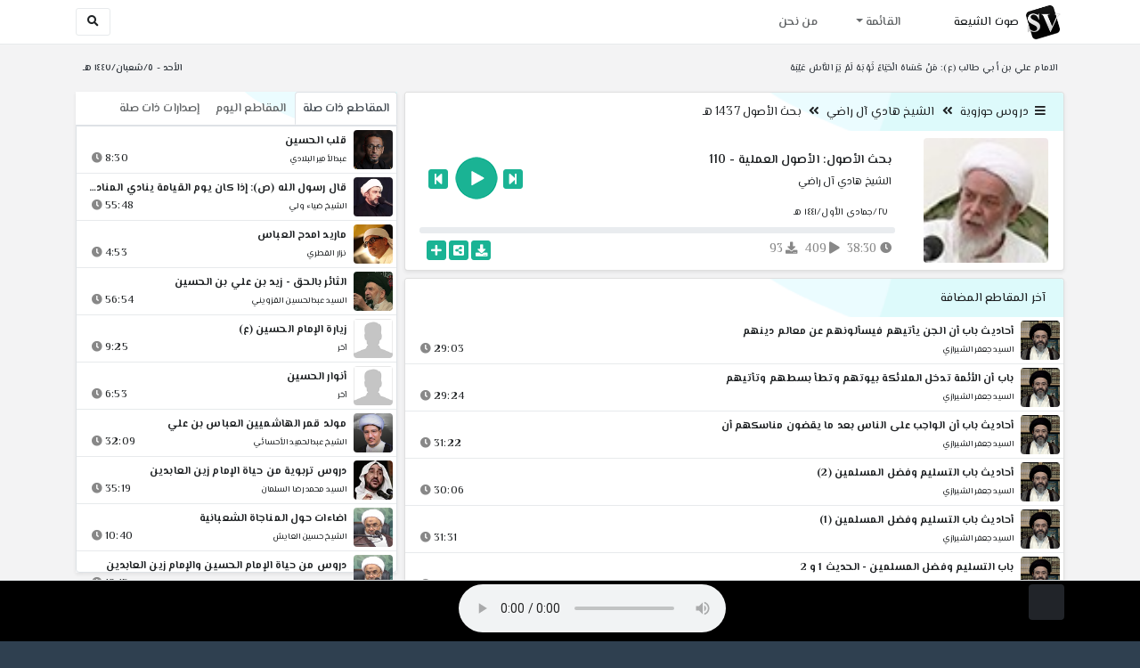

--- FILE ---
content_type: text/html; charset=utf-8
request_url: http://shia.noip.me/play-cRsPf
body_size: 16679
content:


<!DOCTYPE html>
<html lang="ar" dir="rtl">
<head>
    <meta charset="utf-8">
    <meta name="keywords" content="بحث الأصول: الأصول العملية, 110, الشيخ هادي آل راضي ">
    <meta name="description" content="بحث الأصول: الأصول العملية - 110 - الشيخ هادي آل راضي">
    <meta name="viewport" content="width=device-width, initial-scale=1.0">
	<meta http-equiv="X-UA-Compatible" content="IE=edge">
    <meta http-equiv="content-language" content="ar">
    
    <meta name="msapplication-tap-highlight" content="no">
    <meta name="mobile-web-app-capable" content="no">
    <meta name="application-name" content="Shiavoice - صوت الشيعة">
    <meta name="short_name" content="Shiavoice - صوت الشيعة">
    <link rel="icon" sizes="192x192" href="http://shia.noip.me/assets/img/sv.png">
    <meta name="apple-mobile-web-app-capable" content="no">
    <meta name="apple-mobile-web-app-status-bar-style" content="black">
    <meta name="apple-mobile-web-app-title" content="Shiavoice">
    <link rel="apple-touch-icon" href="http://shia.noip.me/assets/img/sv.png">
    
	<link rel="shortcut icon" href="http://shia.noip.me/assets/img/favicon.ico" type="image/x-icon" />
	<link rel="icon" href="http://shia.noip.me/assets/img/favicon.ico" type="image/x-icon">
    <link rel="stylesheet" type="text/css" href="http://shia.noip.me/assets/css/bootstrap.min.css">
    <link rel="stylesheet" type="text/css" href="http://shia.noip.me/assets/font-awesome5/css/all.min.css">
 
    <link rel="stylesheet" type="text/css" href="http://shia.noip.me/assets/css/animate.css">
    <link rel="stylesheet" type="text/css" href="http://shia.noip.me/assets/css/style.css">
	
    <link rel="stylesheet" type="text/css" href="http://shia.noip.me/assets/css/plugins/toastr/toastr.min.css">
  	<link rel="stylesheet" type="text/css" href="http://shia.noip.me/assets/css/plugins/slick/slick.css">
    <link rel="stylesheet" type="text/css" href="http://shia.noip.me/assets/css/plugins/slick/slick-theme.css">
    <link rel="stylesheet" type="text/css" href="http://shia.noip.me/assets/css/plugins/bootstrapSocial/bootstrap-social.css">
    <link rel="stylesheet" type="text/css" href="http://shia.noip.me/assets/css/plugins/jquery-confirm/jquery-confirm.css">
    <link rel="stylesheet" type="text/css" href="http://shia.noip.me/assets/css/plugins/select2/select2.bundle.css">
    <link rel="stylesheet" type="text/css" href="http://shia.noip.me/assets/css/plugins/dropzone/basic.css">
    <link rel="stylesheet" type="text/css" href="http://shia.noip.me/assets/css/plugins/dropzone/dropzone.css">
    	
	<link rel="stylesheet" type="text/css" href="https://fonts.googleapis.com/css?family=El+Messiri:400,500,600&display=swap&subset=arabic">
    
    <link rel="stylesheet" type="text/css" href="http://shia.noip.me/assets/css/plugins/mobilenav/hc-offcanvas-nav.carbon.css">
        
    <link rel="stylesheet" type="text/css" href="http://shia.noip.me/assets/js/plugins/mediaelement/mediaelementplayer.min.css">
	<link rel="stylesheet" type="text/css" href="http://shia.noip.me/assets/js/plugins/mediaelement/plugins/skip-back/skip-back.min.css">
	<link rel="stylesheet" type="text/css" href="http://shia.noip.me/assets/js/plugins/mediaelement/plugins/speed/speed.min.css">
	<link rel="stylesheet" type="text/css" href="http://shia.noip.me/assets/js/plugins/mediaelement/plugins/loop/loop.min.css">
	<link rel="stylesheet" type="text/css" href="http://shia.noip.me/assets/js/plugins/mediaelement/plugins/airplay/airplay.min.css">
	<link rel="stylesheet" type="text/css" href="http://shia.noip.me/assets/js/plugins/mediaelement/plugins/chromecast/chromecast.min.css">
	<link rel="stylesheet" type="text/css" href="http://shia.noip.me/assets/js/plugins/mediaelement/plugins/postroll/postroll.min.css">   
    
	<link rel="stylesheet" type="text/css" href="http://shia.noip.me/assets/css/plugins/jquery-ui/jquery-ui.css">   
    
    <link rel="stylesheet" type="text/css" href="http://shia.noip.me/assets/css/custom.css">

    <!-- Global site tag (gtag.js) - Google Analytics -->
    <script async src="https://www.googletagmanager.com/gtag/js?id=UA-110213-1"></script>
    <script>
      window.dataLayer = window.dataLayer || [];
      function gtag(){dataLayer.push(arguments);}
      gtag('js', new Date());

      gtag('config', 'UA-110213-1');
    </script>
    
    <title>بحث الأصول: الأصول العملية - 110 - الشيخ هادي آل راضي</title>
    
</head>	
<body class="rtls top-navigation fixed-footer">	
	
     <div id="wrapper">
        <div id="page-wrapper" class="gray-bg ">
        <div class="row border-bottom white-bg">
			<nav class="navbar navbar-expand-lg navbar-fixed-top" role="navigation">
				<div class="container">
                    <a href="/home" rel="loadpage"><img class="m-1" src="http://shia.noip.me/assets/img/sv.png" height="40px" title="Shiavoice - صوت الشيعة" alt="SV"> <strong>صوت الشيعة</strong></a>
					
                    <a href="/search" rel="loadpage" class="navbar-toggler bg-white text-dark ml-5 border" id="searchButton" title="Search">
                        <i class="fa fa-search"></i> 
                    </a>
                    <a href="#" class="mobilMenu">
                        <span></span> 
                    </a>
                    <nav id="main-nav" style="display: none;">
                        <ul><li data-nav-custom-content><a class="text-white" href="quran" rel="loadpage" name="القرآن الكريم - صوت الشيعة"><i class="fa fa-folder ml-2"></i> القرآن الكريم</a></li><li data-nav-custom-content><a class="text-white" href="ed3ie" rel="loadpage" name="الأدعية والمناجيات - صوت الشيعة"><i class="fa fa-folder ml-2"></i> الأدعية والمناجيات</a></li><li data-nav-custom-content><a class="text-white" href="zeyarat" rel="loadpage" name="الزيارات - صوت الشيعة"><i class="fa fa-folder ml-2"></i> الزيارات</a></li><li data-nav-custom-content><a class="text-white" href="athan" rel="loadpage" name="الأذان - صوت الشيعة"><i class="fa fa-folder ml-2"></i> الأذان</a></li><li data-nav-custom-content><a class="text-white" href="qesaed" rel="loadpage" name="قصائد وأشعار - صوت الشيعة"><i class="fa fa-folder ml-2"></i> قصائد وأشعار</a></li><li data-nav-custom-content><a class="text-white" href="mohadrat" rel="loadpage" name="محاضرات إسلامية - صوت الشيعة"><i class="fa fa-folder ml-2"></i> محاضرات إسلامية</a></li><li data-nav-custom-content><a class="text-white" href="khotab" rel="loadpage" name="خطب المعصومين - صوت الشيعة"><i class="fa fa-folder ml-2"></i> خطب المعصومين</a></li><li data-nav-custom-content><a class="text-white" href="letmiat" rel="loadpage" name="لطميات - صوت الشيعة"><i class="fa fa-folder ml-2"></i> لطميات</a></li><li data-nav-custom-content><a class="text-white" href="afrah" rel="loadpage" name="مواليد و أفراح - صوت الشيعة"><i class="fa fa-folder ml-2"></i> مواليد و أفراح</a></li><li data-nav-custom-content><a class="text-white" href="enashid" rel="loadpage" name="أناشيد و تواشيح - صوت الشيعة"><i class="fa fa-folder ml-2"></i> أناشيد و تواشيح</a></li><li data-nav-custom-content><a class="text-white" href="hawza" rel="loadpage" name="دروس حوزوية - صوت الشيعة"><i class="fa fa-folder ml-2"></i> دروس حوزوية</a></li><li data-nav-custom-content><a class="text-white" href="kutub" rel="loadpage" name="الكتب المسموعة - صوت الشيعة"><i class="fa fa-folder ml-2"></i> الكتب المسموعة</a></li><li data-nav-custom-content>
			<a class="text-white customNavLink" href="about" rel="loadpage" name="من نحن - صوت الشيعة"><i class="fa fa-info-circle ml-2"></i> من نحن</a>
			</li></ul>                    </nav>                        
					
					<div class="navbar-collapse collapse" id="navbar" aria-label="primary">
						<ul class="nav navbar-nav">
							<li class="dropdown">
								<a aria-expanded="false" role="button" href="javascript:void(0)" class="dropdown-toggle" data-toggle="dropdown"> القائمة </a>
								<ul role="menu" class="dropdown-menu scrollable-menu " id="links-menu"><li class="list-group-item-action col-xs-6"><a href="/quran" class="list-group-item-link" name="القرآن الكريم - صوت الشيعة" rel="loadpage"><span class="nav-label"><B>القرآن الكريم</B></span></a></li><li class="list-group-item-action col-xs-6"><a href="/ed3ie" class="list-group-item-link" name="الأدعية والمناجيات - صوت الشيعة" rel="loadpage"><span class="nav-label"><B>الأدعية والمناجيات</B></span></a></li><li class="list-group-item-action col-xs-6"><a href="/zeyarat" class="list-group-item-link" name="الزيارات - صوت الشيعة" rel="loadpage"><span class="nav-label"><B>الزيارات</B></span></a></li><li class="list-group-item-action col-xs-6"><a href="/athan" class="list-group-item-link" name="الأذان - صوت الشيعة" rel="loadpage"><span class="nav-label"><B>الأذان</B></span></a></li><li class="list-group-item-action col-xs-6"><a href="/qesaed" class="list-group-item-link" name="قصائد وأشعار - صوت الشيعة" rel="loadpage"><span class="nav-label"><B>قصائد وأشعار</B></span></a></li><li class="list-group-item-action col-xs-6"><a href="/mohadrat" class="list-group-item-link" name="محاضرات إسلامية - صوت الشيعة" rel="loadpage"><span class="nav-label"><B>محاضرات إسلامية</B></span></a></li><li class="list-group-item-action col-xs-6"><a href="/khotab" class="list-group-item-link" name="خطب المعصومين - صوت الشيعة" rel="loadpage"><span class="nav-label"><B>خطب المعصومين</B></span></a></li><li class="list-group-item-action col-xs-6"><a href="/letmiat" class="list-group-item-link" name="لطميات - صوت الشيعة" rel="loadpage"><span class="nav-label"><B>لطميات</B></span></a></li><li class="list-group-item-action col-xs-6"><a href="/afrah" class="list-group-item-link" name="مواليد و أفراح - صوت الشيعة" rel="loadpage"><span class="nav-label"><B>مواليد و أفراح</B></span></a></li><li class="list-group-item-action col-xs-6"><a href="/enashid" class="list-group-item-link" name="أناشيد و تواشيح - صوت الشيعة" rel="loadpage"><span class="nav-label"><B>أناشيد و تواشيح</B></span></a></li><li class="list-group-item-action col-xs-6"><a href="/hawza" class="list-group-item-link" name="دروس حوزوية - صوت الشيعة" rel="loadpage"><span class="nav-label"><B>دروس حوزوية</B></span></a></li><li class="list-group-item-action col-xs-6"><a href="/kutub" class="list-group-item-link" name="الكتب المسموعة - صوت الشيعة" rel="loadpage"><span class="nav-label"><B>الكتب المسموعة</B></span></a></li></ul>							</li>
							<li>
								<a href="/about" aria-expanded="false" role="button" name="من نحن - صوت الشيعة" rel="loadpage"> من نحن</a>
							</li>
						</ul>
					</div>
					<div class="navbar-collapse collapse navbar-left d-none d-lg-block d-xl-none" id="navbar" aria-label="secondary">
						<ul class="nav navbar-nav mr-auto" id="search-form">
							<a href="/search" rel="loadpage" class="btn btn-white btn-sm"> <i class="fa fa-search m-1"></i> </a>
						</ul>
					</div>
				</div>	
			</nav>	
        </div>
        
        <div id="right-sidebar" class="bg-dark">
            <div class="sidebar-container m-3 pt-4">
                <ul><li data-nav-custom-content><a class="text-white" href="quran" rel="loadpage" name="القرآن الكريم - صوت الشيعة"><i class="fa fa-folder ml-2"></i> القرآن الكريم</a></li><li data-nav-custom-content><a class="text-white" href="ed3ie" rel="loadpage" name="الأدعية والمناجيات - صوت الشيعة"><i class="fa fa-folder ml-2"></i> الأدعية والمناجيات</a></li><li data-nav-custom-content><a class="text-white" href="zeyarat" rel="loadpage" name="الزيارات - صوت الشيعة"><i class="fa fa-folder ml-2"></i> الزيارات</a></li><li data-nav-custom-content><a class="text-white" href="athan" rel="loadpage" name="الأذان - صوت الشيعة"><i class="fa fa-folder ml-2"></i> الأذان</a></li><li data-nav-custom-content><a class="text-white" href="qesaed" rel="loadpage" name="قصائد وأشعار - صوت الشيعة"><i class="fa fa-folder ml-2"></i> قصائد وأشعار</a></li><li data-nav-custom-content><a class="text-white" href="mohadrat" rel="loadpage" name="محاضرات إسلامية - صوت الشيعة"><i class="fa fa-folder ml-2"></i> محاضرات إسلامية</a></li><li data-nav-custom-content><a class="text-white" href="khotab" rel="loadpage" name="خطب المعصومين - صوت الشيعة"><i class="fa fa-folder ml-2"></i> خطب المعصومين</a></li><li data-nav-custom-content><a class="text-white" href="letmiat" rel="loadpage" name="لطميات - صوت الشيعة"><i class="fa fa-folder ml-2"></i> لطميات</a></li><li data-nav-custom-content><a class="text-white" href="afrah" rel="loadpage" name="مواليد و أفراح - صوت الشيعة"><i class="fa fa-folder ml-2"></i> مواليد و أفراح</a></li><li data-nav-custom-content><a class="text-white" href="enashid" rel="loadpage" name="أناشيد و تواشيح - صوت الشيعة"><i class="fa fa-folder ml-2"></i> أناشيد و تواشيح</a></li><li data-nav-custom-content><a class="text-white" href="hawza" rel="loadpage" name="دروس حوزوية - صوت الشيعة"><i class="fa fa-folder ml-2"></i> دروس حوزوية</a></li><li data-nav-custom-content><a class="text-white" href="kutub" rel="loadpage" name="الكتب المسموعة - صوت الشيعة"><i class="fa fa-folder ml-2"></i> الكتب المسموعة</a></li><li data-nav-custom-content>
			<a class="text-white customNavLink" href="about" rel="loadpage" name="من نحن - صوت الشيعة"><i class="fa fa-info-circle ml-2"></i> من نحن</a>
			</li></ul>            </div>
        </div>            
            
        <div class="wrapper wrapper-content">
            <div class="container">
                    <div class="row m-b-sm m-t-sm ">
                      <div class="col-md-8 d-md-block d-none">
                            <span class="font-bold text-dark small float-left pr-lg-2"><strong> الامام علي بن أبي طالب (ع): مَنْ كَسَاهُ الْحَيَاءُ ثَوْبَهُ لَمْ يَرَ النَّاسُ عَيْبَهُ </strong></span>
                      </div>
                      <div class="col-md-4 col-sm-12">
                            <span class="font-bold text-dark small float-right pl-lg-2"> الأحد - ٥/شعبان/١٤٤٧ هـ</span>
                      </div>
                    </div>
                <div id="contentBody">
                        <div class="row documentTitle mb-4" id="documentTitle" data-title="بحث الأصول: الأصول العملية - 110 - الشيخ هادي آل راضي">
        <div class="col-lg-8 col-sm-12 pl-lg-1 mt-2">
            
            <div class="card no-border shadow-sm">
                  <div class="card-header bg-header">
                        <nav> <i class="fa fa-bars ml-1"></i> <a href="hawza" name="دروس حوزوية - صوت الشيعة" rel="loadpage" >دروس حوزوية</a><i class="fa fa-angle-double-left mx-2" aria-hidden="true"></i><a href="cat-151" name="الشيخ هادي آل راضي - دروس حوزوية" rel="loadpage" >الشيخ هادي آل راضي</a><i class="fa fa-angle-double-left mx-2" aria-hidden="true"></i><a href="cat-11338" rel="loadpage" name="بحث الأصول 1437 هـ - الشيخ هادي آل راضي">بحث الأصول 1437 هـ</a></nav>                  </div>
                  <div class="card-body p-1 m-1">
                                            
                          <div class="row">
                            <div class="col-md-3">
                                <div id="trackItem1196466" class="">
                                    <div class="containerTrack">
                                     <img class="image m-auto rounded d-none d-sm-none d-md-block" id="trackArt1196466" title="الشيخ هادي آل راضي" alt="IMG" src="../assets/img/cats/hadi_al_radhi.jpg" width="140px">
                                   </div>
                                </div>
                            </div>
                            <div class="col-md-9 pr-lg-0">
                                <div class="playDiv">
                                 <a href="play-BXQz3" rel="loadpage" name="بحث الأصول: الأصول العملية - 109 - الشيخ هادي آل راضي" class="prevTrack btn btn-xs btn-social-icon btn-primary text-white" title="المقطع السابق">
            <i class="fa fa-step-backward"></i> 
        </a> 
                                <a href="javascript:void(0)" title="تشغيل" class="playTrack jp-play jp-play-page m-auto" id="trackplay1196466" data-track-id="1196466" data-track-url="doroos/hadi_al_razy/elesul-1437/zeexq6ivfiyvkch.mp3" data-track-title="بحث الأصول: الأصول العملية - 110" data-track-href="play-cRsPf" data-artist="الشيخ هادي آل راضي" data-artist-href="@hadi-alrady"></a>
                                 <a href="play-fEw6I" rel="loadpage" name="بحث الأصول: الأصول العملية - 111 - الشيخ هادي آل راضي" class="nextTrack btn btn-xs btn-social-icon btn-primary text-white" title="المقطع التالي">
            <i class="fa fa-step-forward"></i>
        </a> 
                                </div>
                                <h4 class="font-bold m-b-xs text-truncate mt-3 mx-2 pr-md-1" title="بحث الأصول: الأصول العملية - 110" style="cursor: default;">بحث الأصول: الأصول العملية - 110</h4>
                                <h5 class="mt-2 mx-2 text-truncate pr-md-1"><a href="@hadi-alrady" rel="loadpage" name="الشيخ هادي آل راضي - صوت الشيعة" title="الشيخ هادي آل راضي" > الشيخ هادي آل راضي</a></h5>
                                <div class="pt-2 pr-1">
                                 <small class="mx-2 pr-md-1">٢٧/جمادى الأول/١٤٤١ هـ</small>
                                </div>
                                 
                                <div id="waveProgress" class="progress m-2" dir="ltr" style="height: 7px;">
                                  <div id="progressBar" data-track-id="1196466" class="progress-bar progress-bar-striped progress-bar-animated progress-bar-primary" role="progressbar"></div>
                                </div> 

                                 <div>
                                  <div class="float-left mx-2 pr-md-1 d-flex justify-content-between">
                                    
                                    <div class="text-muted" style="cursor: default;" id="trackDuration1196466" title="مدة"><i class="fa fa-clock"></i> 38:30</div>
                                      
                                    <div class="text-muted pr-2" style="cursor: default;" title="إستماع 409"><i class="fa fa-play"></i> 409</div>
                                      
                                    <div class="text-muted pr-2" style="cursor: default;" title="تحميل 93"><i class="fa fa-download"></i> 93</div>
                                      
                                   </div>
                                  <div class="float-right">
                                   
                                    <a class="btn btn-xs btn-social-icon btn-primary text-white downloadTrack" data-id="OGlZS3Q0Z1VoQkRhVlh1STdnMDVEdz09" name="بحث الأصول: الأصول العملية - 110 - الشيخ هادي آل راضي" title="تحميل"><i class="fa fa-download"></i></a> 
                                    <a class="shareTrack btn btn-xs btn-social-icon btn-primary text-white" name="بحث الأصول: الأصول العملية - 110 - الشيخ هادي آل راضي" data-id="1196466" data-embed="embed-cRsPf" title="شارك على الشبكات الاجتماعية"><i class="fa fa-share-alt-square"></i></a>
                                    <a class="addPlaylist btn btn-xs btn-social-icon btn-primary text-white ml-3" id="addPlaylist1196466" data-plsylist-id="1196466" title="أضف الى قائمة التشغيل"><i class="fa fa-plus"></i></a>
                                    
                                    </div>
                                </div>

                            </div>
                        </div>
                  
                  </div>
                                    
            </div> 
            
                        
            <!-- start last links-->
            
                        
            <div class="card mt-2 shadow-sm">
              <div class="no-border animated fadeIn">
                <div class="card-header bg-header">آخر المقاطع المضافة</div>
                      <ul class="list-unstyled p-0 m-0 w-100"><li class="media trackItem border-bottom p-1" id="trackItem1246666">
					<div class="containerTrack">
					 <img class="image ml-2 rounded" id="trackArt1246666" alt="IMG" src="../assets/img/cats/je3fer_elshrazi.jpg" width="44px">
					  <div class="middle">
						<a href="play-ilOvB" title="تشغيل" class="playTrack jp-play m-auto" id="trackplay1246666" data-track-id="1246666" data-track-url="doroos/jafar_elshirazi/esul_elkafi/iudshos5g2dyw36.mp3" data-track-title="أحاديث باب أن الجن يأتيهم فيسألونهم عن معالم دينهم" data-track-href="play-ilOvB" data-artist="السيد جعفر الشيرازي" data-artist-href="@jaefar-alshiyrazi"></a>
					  </div>
					</div>
					<div class="media-body">
					  <a href="play-ilOvB" rel="loadpage" name="أحاديث باب أن الجن يأتيهم فيسألونهم عن معالم دينهم - السيد جعفر الشيرازي" title="أحاديث باب أن الجن يأتيهم فيسألونهم عن معالم دينهم"><h5 class="mb-0 text-truncate font-weight-bold">أحاديث باب أن الجن يأتيهم فيسألونهم عن معالم دينهم</h5></a>
					    <div class="row mt-1">
							<div class="col-7">
								<a href="@jaefar-alshiyrazi" rel="loadpage" name="السيد جعفر الشيرازي - صوت الشيعة"><small class="text-truncate"> السيد جعفر الشيرازي</small></a>
							</div>
							<div class="col-5 text-left pl-4" id="trackDuration1246666"> 
								29:03 <i class="fa fa-clock ml-1 text-muted"></i>
								<span class="playTools">
									<a href="javascript:void(0)" class="shareTrack d-none d-sm-inline" data-id="1246666" title="شارك" data-embed="embed-ilOvB" name="أحاديث باب أن الجن يأتيهم فيسألونهم عن معالم دينهم - السيد جعفر الشيرازي"><i class="fa fa-share-alt-square text-muted" style="font-size: 0.9rem;"></i></a> 
									<a href="play-ilOvB" class="addPlaylist d-none d-sm-inline-block" name="أحاديث باب أن الجن يأتيهم فيسألونهم عن معالم دينهم - السيد جعفر الشيرازي" data-plsylist-id="1246666" title="أضف الى قائمة التشغيل"><i class="fa fa-plus-square text-muted mr-1" style="font-size: 0.9rem;"></i></a>
								</span>
						   </div>
					   </div>
					</div>
				  </li><li class="media trackItem border-bottom p-1" id="trackItem1246665">
					<div class="containerTrack">
					 <img class="image ml-2 rounded" id="trackArt1246665" alt="IMG" src="../assets/img/cats/je3fer_elshrazi.jpg" width="44px">
					  <div class="middle">
						<a href="play-IlOoz" title="تشغيل" class="playTrack jp-play m-auto" id="trackplay1246665" data-track-id="1246665" data-track-url="doroos/jafar_elshirazi/esul_elkafi/3ex0kwjzgnxypyp.mp3" data-track-title="باب أن الأئمة تدخل الملائكة بيوتهم وتطأ بسطهم وتأتيهم" data-track-href="play-IlOoz" data-artist="السيد جعفر الشيرازي" data-artist-href="@jaefar-alshiyrazi"></a>
					  </div>
					</div>
					<div class="media-body">
					  <a href="play-IlOoz" rel="loadpage" name="باب أن الأئمة تدخل الملائكة بيوتهم وتطأ بسطهم وتأتيهم - السيد جعفر الشيرازي" title="باب أن الأئمة تدخل الملائكة بيوتهم وتطأ بسطهم وتأتيهم"><h5 class="mb-0 text-truncate font-weight-bold">باب أن الأئمة تدخل الملائكة بيوتهم وتطأ بسطهم وتأتيهم</h5></a>
					    <div class="row mt-1">
							<div class="col-7">
								<a href="@jaefar-alshiyrazi" rel="loadpage" name="السيد جعفر الشيرازي - صوت الشيعة"><small class="text-truncate"> السيد جعفر الشيرازي</small></a>
							</div>
							<div class="col-5 text-left pl-4" id="trackDuration1246665"> 
								29:24 <i class="fa fa-clock ml-1 text-muted"></i>
								<span class="playTools">
									<a href="javascript:void(0)" class="shareTrack d-none d-sm-inline" data-id="1246665" title="شارك" data-embed="embed-IlOoz" name="باب أن الأئمة تدخل الملائكة بيوتهم وتطأ بسطهم وتأتيهم - السيد جعفر الشيرازي"><i class="fa fa-share-alt-square text-muted" style="font-size: 0.9rem;"></i></a> 
									<a href="play-IlOoz" class="addPlaylist d-none d-sm-inline-block" name="باب أن الأئمة تدخل الملائكة بيوتهم وتطأ بسطهم وتأتيهم - السيد جعفر الشيرازي" data-plsylist-id="1246665" title="أضف الى قائمة التشغيل"><i class="fa fa-plus-square text-muted mr-1" style="font-size: 0.9rem;"></i></a>
								</span>
						   </div>
					   </div>
					</div>
				  </li><li class="media trackItem border-bottom p-1" id="trackItem1246664">
					<div class="containerTrack">
					 <img class="image ml-2 rounded" id="trackArt1246664" alt="IMG" src="../assets/img/cats/je3fer_elshrazi.jpg" width="44px">
					  <div class="middle">
						<a href="play-iloHE" title="تشغيل" class="playTrack jp-play m-auto" id="trackplay1246664" data-track-id="1246664" data-track-url="doroos/jafar_elshirazi/esul_elkafi/3u4oaeswnctgdus.mp3" data-track-title="أحاديث باب أن الواجب على الناس بعد ما يقضون مناسكهم أن" data-track-href="play-iloHE" data-artist="السيد جعفر الشيرازي" data-artist-href="@jaefar-alshiyrazi"></a>
					  </div>
					</div>
					<div class="media-body">
					  <a href="play-iloHE" rel="loadpage" name="أحاديث باب أن الواجب على الناس بعد ما يقضون مناسكهم أن - السيد جعفر الشيرازي" title="أحاديث باب أن الواجب على الناس بعد ما يقضون مناسكهم أن"><h5 class="mb-0 text-truncate font-weight-bold">أحاديث باب أن الواجب على الناس بعد ما يقضون مناسكهم أن</h5></a>
					    <div class="row mt-1">
							<div class="col-7">
								<a href="@jaefar-alshiyrazi" rel="loadpage" name="السيد جعفر الشيرازي - صوت الشيعة"><small class="text-truncate"> السيد جعفر الشيرازي</small></a>
							</div>
							<div class="col-5 text-left pl-4" id="trackDuration1246664"> 
								31:22 <i class="fa fa-clock ml-1 text-muted"></i>
								<span class="playTools">
									<a href="javascript:void(0)" class="shareTrack d-none d-sm-inline" data-id="1246664" title="شارك" data-embed="embed-iloHE" name="أحاديث باب أن الواجب على الناس بعد ما يقضون مناسكهم أن - السيد جعفر الشيرازي"><i class="fa fa-share-alt-square text-muted" style="font-size: 0.9rem;"></i></a> 
									<a href="play-iloHE" class="addPlaylist d-none d-sm-inline-block" name="أحاديث باب أن الواجب على الناس بعد ما يقضون مناسكهم أن - السيد جعفر الشيرازي" data-plsylist-id="1246664" title="أضف الى قائمة التشغيل"><i class="fa fa-plus-square text-muted mr-1" style="font-size: 0.9rem;"></i></a>
								</span>
						   </div>
					   </div>
					</div>
				  </li><li class="media trackItem border-bottom p-1" id="trackItem1246663">
					<div class="containerTrack">
					 <img class="image ml-2 rounded" id="trackArt1246663" alt="IMG" src="../assets/img/cats/je3fer_elshrazi.jpg" width="44px">
					  <div class="middle">
						<a href="play-ilO9S" title="تشغيل" class="playTrack jp-play m-auto" id="trackplay1246663" data-track-id="1246663" data-track-url="doroos/jafar_elshirazi/esul_elkafi/g7xakaqs0f5wtsd.mp3" data-track-title="أحاديث باب التسليم وفضل المسلمين (2)" data-track-href="play-ilO9S" data-artist="السيد جعفر الشيرازي" data-artist-href="@jaefar-alshiyrazi"></a>
					  </div>
					</div>
					<div class="media-body">
					  <a href="play-ilO9S" rel="loadpage" name="أحاديث باب التسليم وفضل المسلمين (2) - السيد جعفر الشيرازي" title="أحاديث باب التسليم وفضل المسلمين (2)"><h5 class="mb-0 text-truncate font-weight-bold">أحاديث باب التسليم وفضل المسلمين (2)</h5></a>
					    <div class="row mt-1">
							<div class="col-7">
								<a href="@jaefar-alshiyrazi" rel="loadpage" name="السيد جعفر الشيرازي - صوت الشيعة"><small class="text-truncate"> السيد جعفر الشيرازي</small></a>
							</div>
							<div class="col-5 text-left pl-4" id="trackDuration1246663"> 
								30:06 <i class="fa fa-clock ml-1 text-muted"></i>
								<span class="playTools">
									<a href="javascript:void(0)" class="shareTrack d-none d-sm-inline" data-id="1246663" title="شارك" data-embed="embed-ilO9S" name="أحاديث باب التسليم وفضل المسلمين (2) - السيد جعفر الشيرازي"><i class="fa fa-share-alt-square text-muted" style="font-size: 0.9rem;"></i></a> 
									<a href="play-ilO9S" class="addPlaylist d-none d-sm-inline-block" name="أحاديث باب التسليم وفضل المسلمين (2) - السيد جعفر الشيرازي" data-plsylist-id="1246663" title="أضف الى قائمة التشغيل"><i class="fa fa-plus-square text-muted mr-1" style="font-size: 0.9rem;"></i></a>
								</span>
						   </div>
					   </div>
					</div>
				  </li><li class="media trackItem border-bottom p-1" id="trackItem1246662">
					<div class="containerTrack">
					 <img class="image ml-2 rounded" id="trackArt1246662" alt="IMG" src="../assets/img/cats/je3fer_elshrazi.jpg" width="44px">
					  <div class="middle">
						<a href="play-IlnWa" title="تشغيل" class="playTrack jp-play m-auto" id="trackplay1246662" data-track-id="1246662" data-track-url="doroos/jafar_elshirazi/esul_elkafi/5eaj6yhoeh7v9vk.mp3" data-track-title="أحاديث باب التسليم وفضل المسلمين (1)" data-track-href="play-IlnWa" data-artist="السيد جعفر الشيرازي" data-artist-href="@jaefar-alshiyrazi"></a>
					  </div>
					</div>
					<div class="media-body">
					  <a href="play-IlnWa" rel="loadpage" name="أحاديث باب التسليم وفضل المسلمين (1) - السيد جعفر الشيرازي" title="أحاديث باب التسليم وفضل المسلمين (1)"><h5 class="mb-0 text-truncate font-weight-bold">أحاديث باب التسليم وفضل المسلمين (1)</h5></a>
					    <div class="row mt-1">
							<div class="col-7">
								<a href="@jaefar-alshiyrazi" rel="loadpage" name="السيد جعفر الشيرازي - صوت الشيعة"><small class="text-truncate"> السيد جعفر الشيرازي</small></a>
							</div>
							<div class="col-5 text-left pl-4" id="trackDuration1246662"> 
								31:31 <i class="fa fa-clock ml-1 text-muted"></i>
								<span class="playTools">
									<a href="javascript:void(0)" class="shareTrack d-none d-sm-inline" data-id="1246662" title="شارك" data-embed="embed-IlnWa" name="أحاديث باب التسليم وفضل المسلمين (1) - السيد جعفر الشيرازي"><i class="fa fa-share-alt-square text-muted" style="font-size: 0.9rem;"></i></a> 
									<a href="play-IlnWa" class="addPlaylist d-none d-sm-inline-block" name="أحاديث باب التسليم وفضل المسلمين (1) - السيد جعفر الشيرازي" data-plsylist-id="1246662" title="أضف الى قائمة التشغيل"><i class="fa fa-plus-square text-muted mr-1" style="font-size: 0.9rem;"></i></a>
								</span>
						   </div>
					   </div>
					</div>
				  </li><li class="media trackItem border-bottom p-1" id="trackItem1246661">
					<div class="containerTrack">
					 <img class="image ml-2 rounded" id="trackArt1246661" alt="IMG" src="../assets/img/cats/je3fer_elshrazi.jpg" width="44px">
					  <div class="middle">
						<a href="play-ILNQJ" title="تشغيل" class="playTrack jp-play m-auto" id="trackplay1246661" data-track-id="1246661" data-track-url="doroos/jafar_elshirazi/esul_elkafi/ofjmzguk66pfgrp.mp3" data-track-title="باب التسليم وفضل المسلمين - الحديث 1 و 2" data-track-href="play-ILNQJ" data-artist="السيد جعفر الشيرازي" data-artist-href="@jaefar-alshiyrazi"></a>
					  </div>
					</div>
					<div class="media-body">
					  <a href="play-ILNQJ" rel="loadpage" name="باب التسليم وفضل المسلمين - الحديث 1 و 2 - السيد جعفر الشيرازي" title="باب التسليم وفضل المسلمين - الحديث 1 و 2"><h5 class="mb-0 text-truncate font-weight-bold">باب التسليم وفضل المسلمين - الحديث 1 و 2</h5></a>
					    <div class="row mt-1">
							<div class="col-7">
								<a href="@jaefar-alshiyrazi" rel="loadpage" name="السيد جعفر الشيرازي - صوت الشيعة"><small class="text-truncate"> السيد جعفر الشيرازي</small></a>
							</div>
							<div class="col-5 text-left pl-4" id="trackDuration1246661"> 
								30:21 <i class="fa fa-clock ml-1 text-muted"></i>
								<span class="playTools">
									<a href="javascript:void(0)" class="shareTrack d-none d-sm-inline" data-id="1246661" title="شارك" data-embed="embed-ILNQJ" name="باب التسليم وفضل المسلمين - الحديث 1 و 2 - السيد جعفر الشيرازي"><i class="fa fa-share-alt-square text-muted" style="font-size: 0.9rem;"></i></a> 
									<a href="play-ILNQJ" class="addPlaylist d-none d-sm-inline-block" name="باب التسليم وفضل المسلمين - الحديث 1 و 2 - السيد جعفر الشيرازي" data-plsylist-id="1246661" title="أضف الى قائمة التشغيل"><i class="fa fa-plus-square text-muted mr-1" style="font-size: 0.9rem;"></i></a>
								</span>
						   </div>
					   </div>
					</div>
				  </li><li class="media trackItem border-bottom p-1" id="trackItem1246660">
					<div class="containerTrack">
					 <img class="image ml-2 rounded" id="trackArt1246660" alt="IMG" src="../assets/img/cats/je3fer_elshrazi.jpg" width="44px">
					  <div class="middle">
						<a href="play-ILnHR" title="تشغيل" class="playTrack jp-play m-auto" id="trackplay1246660" data-track-id="1246660" data-track-url="doroos/jafar_elshirazi/esul_elkafi/ftlsia2g9wveu0u.mp3" data-track-title="أحاديث من باب خلق أبدان الأئمة وأرواحهم وقلوبهم" data-track-href="play-ILnHR" data-artist="السيد جعفر الشيرازي" data-artist-href="@jaefar-alshiyrazi"></a>
					  </div>
					</div>
					<div class="media-body">
					  <a href="play-ILnHR" rel="loadpage" name="أحاديث من باب خلق أبدان الأئمة وأرواحهم وقلوبهم - السيد جعفر الشيرازي" title="أحاديث من باب خلق أبدان الأئمة وأرواحهم وقلوبهم"><h5 class="mb-0 text-truncate font-weight-bold">أحاديث من باب خلق أبدان الأئمة وأرواحهم وقلوبهم</h5></a>
					    <div class="row mt-1">
							<div class="col-7">
								<a href="@jaefar-alshiyrazi" rel="loadpage" name="السيد جعفر الشيرازي - صوت الشيعة"><small class="text-truncate"> السيد جعفر الشيرازي</small></a>
							</div>
							<div class="col-5 text-left pl-4" id="trackDuration1246660"> 
								32:10 <i class="fa fa-clock ml-1 text-muted"></i>
								<span class="playTools">
									<a href="javascript:void(0)" class="shareTrack d-none d-sm-inline" data-id="1246660" title="شارك" data-embed="embed-ILnHR" name="أحاديث من باب خلق أبدان الأئمة وأرواحهم وقلوبهم - السيد جعفر الشيرازي"><i class="fa fa-share-alt-square text-muted" style="font-size: 0.9rem;"></i></a> 
									<a href="play-ILnHR" class="addPlaylist d-none d-sm-inline-block" name="أحاديث من باب خلق أبدان الأئمة وأرواحهم وقلوبهم - السيد جعفر الشيرازي" data-plsylist-id="1246660" title="أضف الى قائمة التشغيل"><i class="fa fa-plus-square text-muted mr-1" style="font-size: 0.9rem;"></i></a>
								</span>
						   </div>
					   </div>
					</div>
				  </li><li class="media trackItem border-bottom p-1" id="trackItem1246659">
					<div class="containerTrack">
					 <img class="image ml-2 rounded" id="trackArt1246659" alt="IMG" src="../assets/img/cats/je3fer_elshrazi.jpg" width="44px">
					  <div class="middle">
						<a href="play-iLNAV" title="تشغيل" class="playTrack jp-play m-auto" id="trackplay1246659" data-track-id="1246659" data-track-url="doroos/jafar_elshirazi/esul_elkafi/g9zbyj6gzpvmp3h.mp3" data-track-title="باب خلق أبدان الأئمة وأرواحهم وقلوبهم - الحديث 1 و 2" data-track-href="play-iLNAV" data-artist="السيد جعفر الشيرازي" data-artist-href="@jaefar-alshiyrazi"></a>
					  </div>
					</div>
					<div class="media-body">
					  <a href="play-iLNAV" rel="loadpage" name="باب خلق أبدان الأئمة وأرواحهم وقلوبهم - الحديث 1 و 2 - السيد جعفر الشيرازي" title="باب خلق أبدان الأئمة وأرواحهم وقلوبهم - الحديث 1 و 2"><h5 class="mb-0 text-truncate font-weight-bold">باب خلق أبدان الأئمة وأرواحهم وقلوبهم - الحديث 1 و 2</h5></a>
					    <div class="row mt-1">
							<div class="col-7">
								<a href="@jaefar-alshiyrazi" rel="loadpage" name="السيد جعفر الشيرازي - صوت الشيعة"><small class="text-truncate"> السيد جعفر الشيرازي</small></a>
							</div>
							<div class="col-5 text-left pl-4" id="trackDuration1246659"> 
								32:07 <i class="fa fa-clock ml-1 text-muted"></i>
								<span class="playTools">
									<a href="javascript:void(0)" class="shareTrack d-none d-sm-inline" data-id="1246659" title="شارك" data-embed="embed-iLNAV" name="باب خلق أبدان الأئمة وأرواحهم وقلوبهم - الحديث 1 و 2 - السيد جعفر الشيرازي"><i class="fa fa-share-alt-square text-muted" style="font-size: 0.9rem;"></i></a> 
									<a href="play-iLNAV" class="addPlaylist d-none d-sm-inline-block" name="باب خلق أبدان الأئمة وأرواحهم وقلوبهم - الحديث 1 و 2 - السيد جعفر الشيرازي" data-plsylist-id="1246659" title="أضف الى قائمة التشغيل"><i class="fa fa-plus-square text-muted mr-1" style="font-size: 0.9rem;"></i></a>
								</span>
						   </div>
					   </div>
					</div>
				  </li><li class="media trackItem border-bottom p-1" id="trackItem1246658">
					<div class="containerTrack">
					 <img class="image ml-2 rounded" id="trackArt1246658" alt="IMG" src="../assets/img/cats/je3fer_elshrazi.jpg" width="44px">
					  <div class="middle">
						<a href="play-IlN8t" title="تشغيل" class="playTrack jp-play m-auto" id="trackplay1246658" data-track-id="1246658" data-track-url="doroos/jafar_elshirazi/esul_elkafi/audxvgm7aft9kod.mp3" data-track-title="أحاديث من باب مواليد الأئمة عليهم السلام" data-track-href="play-IlN8t" data-artist="السيد جعفر الشيرازي" data-artist-href="@jaefar-alshiyrazi"></a>
					  </div>
					</div>
					<div class="media-body">
					  <a href="play-IlN8t" rel="loadpage" name="أحاديث من باب مواليد الأئمة عليهم السلام - السيد جعفر الشيرازي" title="أحاديث من باب مواليد الأئمة عليهم السلام"><h5 class="mb-0 text-truncate font-weight-bold">أحاديث من باب مواليد الأئمة عليهم السلام</h5></a>
					    <div class="row mt-1">
							<div class="col-7">
								<a href="@jaefar-alshiyrazi" rel="loadpage" name="السيد جعفر الشيرازي - صوت الشيعة"><small class="text-truncate"> السيد جعفر الشيرازي</small></a>
							</div>
							<div class="col-5 text-left pl-4" id="trackDuration1246658"> 
								31:39 <i class="fa fa-clock ml-1 text-muted"></i>
								<span class="playTools">
									<a href="javascript:void(0)" class="shareTrack d-none d-sm-inline" data-id="1246658" title="شارك" data-embed="embed-IlN8t" name="أحاديث من باب مواليد الأئمة عليهم السلام - السيد جعفر الشيرازي"><i class="fa fa-share-alt-square text-muted" style="font-size: 0.9rem;"></i></a> 
									<a href="play-IlN8t" class="addPlaylist d-none d-sm-inline-block" name="أحاديث من باب مواليد الأئمة عليهم السلام - السيد جعفر الشيرازي" data-plsylist-id="1246658" title="أضف الى قائمة التشغيل"><i class="fa fa-plus-square text-muted mr-1" style="font-size: 0.9rem;"></i></a>
								</span>
						   </div>
					   </div>
					</div>
				  </li><li class="media trackItem border-bottom p-1" id="trackItem1246657">
					<div class="containerTrack">
					 <img class="image ml-2 rounded" id="trackArt1246657" alt="IMG" src="../assets/img/cats/je3fer_elshrazi.jpg" width="44px">
					  <div class="middle">
						<a href="play-ilN4a" title="تشغيل" class="playTrack jp-play m-auto" id="trackplay1246657" data-track-id="1246657" data-track-url="doroos/jafar_elshirazi/esul_elkafi/wkhpvqrin0aaeof.mp3" data-track-title="باب مواليد الأئمة عليهم السلام - الحديث الخامس" data-track-href="play-ilN4a" data-artist="السيد جعفر الشيرازي" data-artist-href="@jaefar-alshiyrazi"></a>
					  </div>
					</div>
					<div class="media-body">
					  <a href="play-ilN4a" rel="loadpage" name="باب مواليد الأئمة عليهم السلام - الحديث الخامس - السيد جعفر الشيرازي" title="باب مواليد الأئمة عليهم السلام - الحديث الخامس"><h5 class="mb-0 text-truncate font-weight-bold">باب مواليد الأئمة عليهم السلام - الحديث الخامس</h5></a>
					    <div class="row mt-1">
							<div class="col-7">
								<a href="@jaefar-alshiyrazi" rel="loadpage" name="السيد جعفر الشيرازي - صوت الشيعة"><small class="text-truncate"> السيد جعفر الشيرازي</small></a>
							</div>
							<div class="col-5 text-left pl-4" id="trackDuration1246657"> 
								28:27 <i class="fa fa-clock ml-1 text-muted"></i>
								<span class="playTools">
									<a href="javascript:void(0)" class="shareTrack d-none d-sm-inline" data-id="1246657" title="شارك" data-embed="embed-ilN4a" name="باب مواليد الأئمة عليهم السلام - الحديث الخامس - السيد جعفر الشيرازي"><i class="fa fa-share-alt-square text-muted" style="font-size: 0.9rem;"></i></a> 
									<a href="play-ilN4a" class="addPlaylist d-none d-sm-inline-block" name="باب مواليد الأئمة عليهم السلام - الحديث الخامس - السيد جعفر الشيرازي" data-plsylist-id="1246657" title="أضف الى قائمة التشغيل"><i class="fa fa-plus-square text-muted mr-1" style="font-size: 0.9rem;"></i></a>
								</span>
						   </div>
					   </div>
					</div>
				  </li><li class="media trackItem border-bottom p-1" id="trackItem1246656">
					<div class="containerTrack">
					 <img class="image ml-2 rounded" id="trackArt1246656" alt="IMG" src="../assets/img/cats/je3fer_elshrazi.jpg" width="44px">
					  <div class="middle">
						<a href="play-iLM6L" title="تشغيل" class="playTrack jp-play m-auto" id="trackplay1246656" data-track-id="1246656" data-track-url="doroos/jafar_elshirazi/esul_elkafi/v2gwjmckhtlrsza.mp3" data-track-title="أحاديث من باب مواليد الأئمة عليهم السلام" data-track-href="play-iLM6L" data-artist="السيد جعفر الشيرازي" data-artist-href="@jaefar-alshiyrazi"></a>
					  </div>
					</div>
					<div class="media-body">
					  <a href="play-iLM6L" rel="loadpage" name="أحاديث من باب مواليد الأئمة عليهم السلام - السيد جعفر الشيرازي" title="أحاديث من باب مواليد الأئمة عليهم السلام"><h5 class="mb-0 text-truncate font-weight-bold">أحاديث من باب مواليد الأئمة عليهم السلام</h5></a>
					    <div class="row mt-1">
							<div class="col-7">
								<a href="@jaefar-alshiyrazi" rel="loadpage" name="السيد جعفر الشيرازي - صوت الشيعة"><small class="text-truncate"> السيد جعفر الشيرازي</small></a>
							</div>
							<div class="col-5 text-left pl-4" id="trackDuration1246656"> 
								29:42 <i class="fa fa-clock ml-1 text-muted"></i>
								<span class="playTools">
									<a href="javascript:void(0)" class="shareTrack d-none d-sm-inline" data-id="1246656" title="شارك" data-embed="embed-iLM6L" name="أحاديث من باب مواليد الأئمة عليهم السلام - السيد جعفر الشيرازي"><i class="fa fa-share-alt-square text-muted" style="font-size: 0.9rem;"></i></a> 
									<a href="play-iLM6L" class="addPlaylist d-none d-sm-inline-block" name="أحاديث من باب مواليد الأئمة عليهم السلام - السيد جعفر الشيرازي" data-plsylist-id="1246656" title="أضف الى قائمة التشغيل"><i class="fa fa-plus-square text-muted mr-1" style="font-size: 0.9rem;"></i></a>
								</span>
						   </div>
					   </div>
					</div>
				  </li><li class="media trackItem border-bottom p-1" id="trackItem1246655">
					<div class="containerTrack">
					 <img class="image ml-2 rounded" id="trackArt1246655" alt="IMG" src="../assets/img/cats/je3fer_elshrazi.jpg" width="44px">
					  <div class="middle">
						<a href="play-iLL8T" title="تشغيل" class="playTrack jp-play m-auto" id="trackplay1246655" data-track-id="1246655" data-track-url="doroos/jafar_elshirazi/esul_elkafi/ckm2pjxffoz9kty.mp3" data-track-title="باب مواليد الأئمة عليهم السلام - الحديث الأول (3)" data-track-href="play-iLL8T" data-artist="السيد جعفر الشيرازي" data-artist-href="@jaefar-alshiyrazi"></a>
					  </div>
					</div>
					<div class="media-body">
					  <a href="play-iLL8T" rel="loadpage" name="باب مواليد الأئمة عليهم السلام - الحديث الأول (3) - السيد جعفر الشيرازي" title="باب مواليد الأئمة عليهم السلام - الحديث الأول (3)"><h5 class="mb-0 text-truncate font-weight-bold">باب مواليد الأئمة عليهم السلام - الحديث الأول (3)</h5></a>
					    <div class="row mt-1">
							<div class="col-7">
								<a href="@jaefar-alshiyrazi" rel="loadpage" name="السيد جعفر الشيرازي - صوت الشيعة"><small class="text-truncate"> السيد جعفر الشيرازي</small></a>
							</div>
							<div class="col-5 text-left pl-4" id="trackDuration1246655"> 
								28:58 <i class="fa fa-clock ml-1 text-muted"></i>
								<span class="playTools">
									<a href="javascript:void(0)" class="shareTrack d-none d-sm-inline" data-id="1246655" title="شارك" data-embed="embed-iLL8T" name="باب مواليد الأئمة عليهم السلام - الحديث الأول (3) - السيد جعفر الشيرازي"><i class="fa fa-share-alt-square text-muted" style="font-size: 0.9rem;"></i></a> 
									<a href="play-iLL8T" class="addPlaylist d-none d-sm-inline-block" name="باب مواليد الأئمة عليهم السلام - الحديث الأول (3) - السيد جعفر الشيرازي" data-plsylist-id="1246655" title="أضف الى قائمة التشغيل"><i class="fa fa-plus-square text-muted mr-1" style="font-size: 0.9rem;"></i></a>
								</span>
						   </div>
					   </div>
					</div>
				  </li></ul>              </div>
            </div>
            <!-- start last links-->
            
            
        </div>
        <div class="col-lg-4 col-sm-12 pr-lg-1 mt-2">
            <!-- relatedClips -->
            <div class="shadow-sm " > 
                <ul class="nav nav-tabs justify-content-end bg-header" dir="ltr">
                     <li class="nav-sm-item"><a href="javascript:void(0)" name="relatedRelease" data-bs-toggle="tab" class="nav-link relatedTab relatedRelease p-2 card-titel">إصدارات ذات صلة</a></li>
                     <li class="nav-sm-item"><a href="javascript:void(0)" name="todayClips" data-bs-toggle="tab" class="nav-link relatedTab todayClips p-2 card-titel">المقاطع اليوم</a></li>
                    <li class="nav-sm-item"><a href="javascript:void(0)" name="relatedClips" data-bs-toggle="tab" class="nav-link relatedTab relatedClips p-2 card-titel active">المقاطع ذات صلة</a></li>
                </ul>
                <div class="border bg-white rounded-bottom animated fadeIn">
                    <div class="slimScroll" style="height: 500px" id="relatedBox">
                        <ul class="list-unstyled p-0"><li class="media trackItem border-bottom p-1" id="trackItem1027254">
					<div class="containerTrack">
					 <img class="image ml-2 rounded" id="trackArt1027254" alt="IMG" src="../assets/img/cats/3abdel_amir_elbeladi.jpg" width="44px">
					  <div class="middle">
						<a href="play-y5wzt" title="تشغيل" class="playTrack jp-play m-auto" id="trackplay1027254" data-track-id="1027254" data-track-url="enashid/mushterk/aya_allah/cxzdwaqkt66p.mp3" data-track-title="قلب الحسين" data-track-href="play-y5wzt" data-artist="عبدالأمير البلادي" data-artist-href="@eabdalamir-albiladii"></a>
					  </div>
					</div>
					<div class="media-body">
					  <a href="play-y5wzt" rel="loadpage" name="قلب الحسين - عبدالأمير البلادي" title="قلب الحسين"><h5 class="mb-0 text-truncate font-weight-bold">قلب الحسين</h5></a>
					    <div class="row mt-1">
							<div class="col-7">
								<a href="@eabdalamir-albiladii" rel="loadpage" name="عبدالأمير البلادي - صوت الشيعة"><small class="text-truncate"> عبدالأمير البلادي</small></a>
							</div>
							<div class="col-5 text-left pl-4" id="trackDuration1027254"> 
								8:30 <i class="fa fa-clock ml-1 text-muted"></i>
								<span class="playTools">
									<a href="javascript:void(0)" class="shareTrack d-none d-sm-inline" data-id="1027254" title="شارك" data-embed="embed-y5wzt" name="قلب الحسين - عبدالأمير البلادي"><i class="fa fa-share-alt-square text-muted" style="font-size: 0.9rem;"></i></a> 
									<a href="play-y5wzt" class="addPlaylist d-none d-sm-inline-block" id="addPlaylist1027254" data-plsylist-id="1027254" title="أضف الى قائمة التشغيل"><i class="fa fa-plus-square text-muted mr-1" style="font-size: 0.9rem;"></i></a>
								</span>
						   </div>
					   </div>
					</div>
				  </li><li class="media trackItem border-bottom p-1" id="trackItem1086912">
					<div class="containerTrack">
					 <img class="image ml-2 rounded" id="trackArt1086912" alt="IMG" src="../assets/img/cats/zeia_wali.jpg" width="44px">
					  <div class="middle">
						<a href="play-KAnse" title="تشغيل" class="playTrack jp-play m-auto" id="trackplay1086912" data-track-id="1086912" data-track-url="mohatherat/zeia_wali/mutefereqe/qjafaabth6yx.mp3" data-track-title="قال رسول الله (ص): إذا كان يوم القيامة ينادي المنادي من بطنان العرش ,, ليقم زين العابدين , فيقوم ولدي علي بن الحسين" data-track-href="play-KAnse" data-artist="الشيخ ضياء ولي" data-artist-href="@dia-waliun"></a>
					  </div>
					</div>
					<div class="media-body">
					  <a href="play-KAnse" rel="loadpage" name="قال رسول الله (ص): إذا كان يوم القيامة ينادي المنادي من بطنان العرش ,, ليقم زين العابدين , فيقوم ولدي علي بن الحسين - الشيخ ضياء ولي" title="قال رسول الله (ص): إذا كان يوم القيامة ينادي المنادي من بطنان العرش ,, ليقم زين العابدين , فيقوم ولدي علي بن الحسين"><h5 class="mb-0 text-truncate font-weight-bold">قال رسول الله (ص): إذا كان يوم القيامة ينادي المنادي من بطنان العرش ,, ليقم زين العابدين , فيقوم ولدي علي بن الحسين</h5></a>
					    <div class="row mt-1">
							<div class="col-7">
								<a href="@dia-waliun" rel="loadpage" name="الشيخ ضياء ولي - صوت الشيعة"><small class="text-truncate"> الشيخ ضياء ولي</small></a>
							</div>
							<div class="col-5 text-left pl-4" id="trackDuration1086912"> 
								55:48 <i class="fa fa-clock ml-1 text-muted"></i>
								<span class="playTools">
									<a href="javascript:void(0)" class="shareTrack d-none d-sm-inline" data-id="1086912" title="شارك" data-embed="embed-KAnse" name="قال رسول الله (ص): إذا كان يوم القيامة ينادي المنادي من بطنان العرش ,, ليقم زين العابدين , فيقوم ولدي علي بن الحسين - الشيخ ضياء ولي"><i class="fa fa-share-alt-square text-muted" style="font-size: 0.9rem;"></i></a> 
									<a href="play-KAnse" class="addPlaylist d-none d-sm-inline-block" id="addPlaylist1086912" data-plsylist-id="1086912" title="أضف الى قائمة التشغيل"><i class="fa fa-plus-square text-muted mr-1" style="font-size: 0.9rem;"></i></a>
								</span>
						   </div>
					   </div>
					</div>
				  </li><li class="media trackItem border-bottom p-1" id="trackItem1032652">
					<div class="containerTrack">
					 <img class="image ml-2 rounded" id="trackArt1032652" alt="IMG" src="../assets/img/cats/nezar_elqeteri.jpg" width="44px">
					  <div class="middle">
						<a href="play-t9nm9" title="تشغيل" class="playTrack jp-play m-auto" id="trackplay1032652" data-track-id="1032652" data-track-url="afrah/nezar_elqeteri/mutefere8e/gwqyk3tfj08i.mp3" data-track-title="ماريد امدح العباس" data-track-href="play-t9nm9" data-artist="نزار القطري" data-artist-href="@nizar-alqatari"></a>
					  </div>
					</div>
					<div class="media-body">
					  <a href="play-t9nm9" rel="loadpage" name="ماريد امدح العباس - نزار القطري" title="ماريد امدح العباس"><h5 class="mb-0 text-truncate font-weight-bold">ماريد امدح العباس</h5></a>
					    <div class="row mt-1">
							<div class="col-7">
								<a href="@nizar-alqatari" rel="loadpage" name="نزار القطري - صوت الشيعة"><small class="text-truncate"> نزار القطري</small></a>
							</div>
							<div class="col-5 text-left pl-4" id="trackDuration1032652"> 
								4:53 <i class="fa fa-clock ml-1 text-muted"></i>
								<span class="playTools">
									<a href="javascript:void(0)" class="shareTrack d-none d-sm-inline" data-id="1032652" title="شارك" data-embed="embed-t9nm9" name="ماريد امدح العباس - نزار القطري"><i class="fa fa-share-alt-square text-muted" style="font-size: 0.9rem;"></i></a> 
									<a href="play-t9nm9" class="addPlaylist d-none d-sm-inline-block" id="addPlaylist1032652" data-plsylist-id="1032652" title="أضف الى قائمة التشغيل"><i class="fa fa-plus-square text-muted mr-1" style="font-size: 0.9rem;"></i></a>
								</span>
						   </div>
					   </div>
					</div>
				  </li><li class="media trackItem border-bottom p-1" id="trackItem1029200">
					<div class="containerTrack">
					 <img class="image ml-2 rounded" id="trackArt1029200" alt="IMG" src="../assets/img/cats/3bdel_elhussein_gezwini.jpg" width="44px">
					  <div class="middle">
						<a href="play-yzxbm" title="تشغيل" class="playTrack jp-play m-auto" id="trackplay1029200" data-track-id="1029200" data-track-url="mohatherat/3bdel_hussein_elkezwiny/1428-saf/vpcpiam0ce8f.mp3" data-track-title="الثائر بالحق - زيد بن علي بن الحسين" data-track-href="play-yzxbm" data-artist="السيد عبدالحسين القزويني" data-artist-href="@ebdalhsyn-alqazwini"></a>
					  </div>
					</div>
					<div class="media-body">
					  <a href="play-yzxbm" rel="loadpage" name="الثائر بالحق - زيد بن علي بن الحسين - السيد عبدالحسين القزويني" title="الثائر بالحق - زيد بن علي بن الحسين"><h5 class="mb-0 text-truncate font-weight-bold">الثائر بالحق - زيد بن علي بن الحسين</h5></a>
					    <div class="row mt-1">
							<div class="col-7">
								<a href="@ebdalhsyn-alqazwini" rel="loadpage" name="السيد عبدالحسين القزويني - صوت الشيعة"><small class="text-truncate"> السيد عبدالحسين القزويني</small></a>
							</div>
							<div class="col-5 text-left pl-4" id="trackDuration1029200"> 
								56:54 <i class="fa fa-clock ml-1 text-muted"></i>
								<span class="playTools">
									<a href="javascript:void(0)" class="shareTrack d-none d-sm-inline" data-id="1029200" title="شارك" data-embed="embed-yzxbm" name="الثائر بالحق - زيد بن علي بن الحسين - السيد عبدالحسين القزويني"><i class="fa fa-share-alt-square text-muted" style="font-size: 0.9rem;"></i></a> 
									<a href="play-yzxbm" class="addPlaylist d-none d-sm-inline-block" id="addPlaylist1029200" data-plsylist-id="1029200" title="أضف الى قائمة التشغيل"><i class="fa fa-plus-square text-muted mr-1" style="font-size: 0.9rem;"></i></a>
								</span>
						   </div>
					   </div>
					</div>
				  </li><li class="media trackItem border-bottom p-1" id="trackItem1012823">
					<div class="containerTrack">
					 <img class="image ml-2 rounded" id="trackArt1012823" alt="IMG" src="../assets/img/cats/none.jpg" width="44px">
					  <div class="middle">
						<a href="play-f6971" title="تشغيل" class="playTrack jp-play m-auto" id="trackplay1012823" data-track-id="1012823" data-track-url="zeiarat/imam_hussein/uzm9k7cbn3tf.mp3" data-track-title="زيارة الإمام الحسين (ع)" data-track-href="play-f6971" data-artist="آخر" data-artist-href="@akhr"></a>
					  </div>
					</div>
					<div class="media-body">
					  <a href="play-f6971" rel="loadpage" name="زيارة الإمام الحسين (ع) - آخر" title="زيارة الإمام الحسين (ع)"><h5 class="mb-0 text-truncate font-weight-bold">زيارة الإمام الحسين (ع)</h5></a>
					    <div class="row mt-1">
							<div class="col-7">
								<a href="@akhr" rel="loadpage" name="آخر - صوت الشيعة"><small class="text-truncate"> آخر</small></a>
							</div>
							<div class="col-5 text-left pl-4" id="trackDuration1012823"> 
								9:25 <i class="fa fa-clock ml-1 text-muted"></i>
								<span class="playTools">
									<a href="javascript:void(0)" class="shareTrack d-none d-sm-inline" data-id="1012823" title="شارك" data-embed="embed-f6971" name="زيارة الإمام الحسين (ع) - آخر"><i class="fa fa-share-alt-square text-muted" style="font-size: 0.9rem;"></i></a> 
									<a href="play-f6971" class="addPlaylist d-none d-sm-inline-block" id="addPlaylist1012823" data-plsylist-id="1012823" title="أضف الى قائمة التشغيل"><i class="fa fa-plus-square text-muted mr-1" style="font-size: 0.9rem;"></i></a>
								</span>
						   </div>
					   </div>
					</div>
				  </li><li class="media trackItem border-bottom p-1" id="trackItem1012952">
					<div class="containerTrack">
					 <img class="image ml-2 rounded" id="trackArt1012952" alt="IMG" src="../assets/img/cats/none.jpg" width="44px">
					  <div class="middle">
						<a href="play-f4dyh" title="تشغيل" class="playTrack jp-play m-auto" id="trackplay1012952" data-track-id="1012952" data-track-url="afrah/mushterek/kenari/fs1sznv5b9a3.mp3" data-track-title="أنوار الحسين" data-track-href="play-f4dyh" data-artist="آخر" data-artist-href="@akhr"></a>
					  </div>
					</div>
					<div class="media-body">
					  <a href="play-f4dyh" rel="loadpage" name="أنوار الحسين - آخر" title="أنوار الحسين"><h5 class="mb-0 text-truncate font-weight-bold">أنوار الحسين</h5></a>
					    <div class="row mt-1">
							<div class="col-7">
								<a href="@akhr" rel="loadpage" name="آخر - صوت الشيعة"><small class="text-truncate"> آخر</small></a>
							</div>
							<div class="col-5 text-left pl-4" id="trackDuration1012952"> 
								6:53 <i class="fa fa-clock ml-1 text-muted"></i>
								<span class="playTools">
									<a href="javascript:void(0)" class="shareTrack d-none d-sm-inline" data-id="1012952" title="شارك" data-embed="embed-f4dyh" name="أنوار الحسين - آخر"><i class="fa fa-share-alt-square text-muted" style="font-size: 0.9rem;"></i></a> 
									<a href="play-f4dyh" class="addPlaylist d-none d-sm-inline-block" id="addPlaylist1012952" data-plsylist-id="1012952" title="أضف الى قائمة التشغيل"><i class="fa fa-plus-square text-muted mr-1" style="font-size: 0.9rem;"></i></a>
								</span>
						   </div>
					   </div>
					</div>
				  </li><li class="media trackItem border-bottom p-1" id="trackItem1095654">
					<div class="containerTrack">
					 <img class="image ml-2 rounded" id="trackArt1095654" alt="IMG" src="../assets/img/cats/3bdel_el7amid_ele7saei.jpg" width="44px">
					  <div class="middle">
						<a href="play-njGDa" title="تشغيل" class="playTrack jp-play m-auto" id="trackplay1095654" data-track-id="1095654" data-track-url="mohatherat/3abd_el7amid_elehsaei/1433-shaban/wev5orp5cdu0.mp3" data-track-title="مولد قمر الهاشميين العباس بن علي" data-track-href="play-njGDa" data-artist="الشيخ عبدالحميد الأحسائي" data-artist-href="@eabdalhmid-alahsayiy"></a>
					  </div>
					</div>
					<div class="media-body">
					  <a href="play-njGDa" rel="loadpage" name="مولد قمر الهاشميين العباس بن علي - الشيخ عبدالحميد الأحسائي" title="مولد قمر الهاشميين العباس بن علي"><h5 class="mb-0 text-truncate font-weight-bold">مولد قمر الهاشميين العباس بن علي</h5></a>
					    <div class="row mt-1">
							<div class="col-7">
								<a href="@eabdalhmid-alahsayiy" rel="loadpage" name="الشيخ عبدالحميد الأحسائي - صوت الشيعة"><small class="text-truncate"> الشيخ عبدالحميد الأحسائي</small></a>
							</div>
							<div class="col-5 text-left pl-4" id="trackDuration1095654"> 
								32:09 <i class="fa fa-clock ml-1 text-muted"></i>
								<span class="playTools">
									<a href="javascript:void(0)" class="shareTrack d-none d-sm-inline" data-id="1095654" title="شارك" data-embed="embed-njGDa" name="مولد قمر الهاشميين العباس بن علي - الشيخ عبدالحميد الأحسائي"><i class="fa fa-share-alt-square text-muted" style="font-size: 0.9rem;"></i></a> 
									<a href="play-njGDa" class="addPlaylist d-none d-sm-inline-block" id="addPlaylist1095654" data-plsylist-id="1095654" title="أضف الى قائمة التشغيل"><i class="fa fa-plus-square text-muted mr-1" style="font-size: 0.9rem;"></i></a>
								</span>
						   </div>
					   </div>
					</div>
				  </li><li class="media trackItem border-bottom p-1" id="trackItem1107543">
					<div class="containerTrack">
					 <img class="image ml-2 rounded" id="trackArt1107543" alt="IMG" src="../assets/img/cats/mohamed_reza_elselman.jpg" width="44px">
					  <div class="middle">
						<a href="play-RTaht" title="تشغيل" class="playTrack jp-play m-auto" id="trackplay1107543" data-track-id="1107543" data-track-url="mohatherat/mohamed_retha_elselman/1430-muh/tye5hags0wje.mp3" data-track-title="دروس تربوية من حياة الإمام زين العابدين" data-track-href="play-RTaht" data-artist="السيد محمد رضا السلمان" data-artist-href="@muhammad-rida-alsilman"></a>
					  </div>
					</div>
					<div class="media-body">
					  <a href="play-RTaht" rel="loadpage" name="دروس تربوية من حياة الإمام زين العابدين - السيد محمد رضا السلمان" title="دروس تربوية من حياة الإمام زين العابدين"><h5 class="mb-0 text-truncate font-weight-bold">دروس تربوية من حياة الإمام زين العابدين</h5></a>
					    <div class="row mt-1">
							<div class="col-7">
								<a href="@muhammad-rida-alsilman" rel="loadpage" name="السيد محمد رضا السلمان - صوت الشيعة"><small class="text-truncate"> السيد محمد رضا السلمان</small></a>
							</div>
							<div class="col-5 text-left pl-4" id="trackDuration1107543"> 
								35:19 <i class="fa fa-clock ml-1 text-muted"></i>
								<span class="playTools">
									<a href="javascript:void(0)" class="shareTrack d-none d-sm-inline" data-id="1107543" title="شارك" data-embed="embed-RTaht" name="دروس تربوية من حياة الإمام زين العابدين - السيد محمد رضا السلمان"><i class="fa fa-share-alt-square text-muted" style="font-size: 0.9rem;"></i></a> 
									<a href="play-RTaht" class="addPlaylist d-none d-sm-inline-block" id="addPlaylist1107543" data-plsylist-id="1107543" title="أضف الى قائمة التشغيل"><i class="fa fa-plus-square text-muted mr-1" style="font-size: 0.9rem;"></i></a>
								</span>
						   </div>
					   </div>
					</div>
				  </li><li class="media trackItem border-bottom p-1" id="trackItem1217487">
					<div class="containerTrack">
					 <img class="image ml-2 rounded" id="trackArt1217487" alt="IMG" src="../assets/img/cats/hussein_el3aish.jpg" width="44px">
					  <div class="middle">
						<a href="play-sbW8d" title="تشغيل" class="playTrack jp-play m-auto" id="trackplay1217487" data-track-id="1217487" data-track-url="mohatherat/hussein_el3aish/iida_atnurania/oeszyz6re8jxctk.mp3" data-track-title="اضاءات حول المناجاة الشعبانية" data-track-href="play-sbW8d" data-artist="الشيخ حسين العايش" data-artist-href="@husayn-aleaysh"></a>
					  </div>
					</div>
					<div class="media-body">
					  <a href="play-sbW8d" rel="loadpage" name="اضاءات حول المناجاة الشعبانية - الشيخ حسين العايش" title="اضاءات حول المناجاة الشعبانية"><h5 class="mb-0 text-truncate font-weight-bold">اضاءات حول المناجاة الشعبانية</h5></a>
					    <div class="row mt-1">
							<div class="col-7">
								<a href="@husayn-aleaysh" rel="loadpage" name="الشيخ حسين العايش - صوت الشيعة"><small class="text-truncate"> الشيخ حسين العايش</small></a>
							</div>
							<div class="col-5 text-left pl-4" id="trackDuration1217487"> 
								10:40 <i class="fa fa-clock ml-1 text-muted"></i>
								<span class="playTools">
									<a href="javascript:void(0)" class="shareTrack d-none d-sm-inline" data-id="1217487" title="شارك" data-embed="embed-sbW8d" name="اضاءات حول المناجاة الشعبانية - الشيخ حسين العايش"><i class="fa fa-share-alt-square text-muted" style="font-size: 0.9rem;"></i></a> 
									<a href="play-sbW8d" class="addPlaylist d-none d-sm-inline-block" id="addPlaylist1217487" data-plsylist-id="1217487" title="أضف الى قائمة التشغيل"><i class="fa fa-plus-square text-muted mr-1" style="font-size: 0.9rem;"></i></a>
								</span>
						   </div>
					   </div>
					</div>
				  </li><li class="media trackItem border-bottom p-1" id="trackItem1075702">
					<div class="containerTrack">
					 <img class="image ml-2 rounded" id="trackArt1075702" alt="IMG" src="../assets/img/cats/hussein_el3aish.jpg" width="44px">
					  <div class="middle">
						<a href="play-JUunp" title="تشغيل" class="playTrack jp-play m-auto" id="trackplay1075702" data-track-id="1075702" data-track-url="mohatherat/hussein_el3aish/mutefereqe/wj7ng1ixcs1o.mp3" data-track-title="دروس من حياة الإمام الحسين والإمام زين العابدين" data-track-href="play-JUunp" data-artist="الشيخ حسين العايش" data-artist-href="@husayn-aleaysh"></a>
					  </div>
					</div>
					<div class="media-body">
					  <a href="play-JUunp" rel="loadpage" name="دروس من حياة الإمام الحسين والإمام زين العابدين - الشيخ حسين العايش" title="دروس من حياة الإمام الحسين والإمام زين العابدين"><h5 class="mb-0 text-truncate font-weight-bold">دروس من حياة الإمام الحسين والإمام زين العابدين</h5></a>
					    <div class="row mt-1">
							<div class="col-7">
								<a href="@husayn-aleaysh" rel="loadpage" name="الشيخ حسين العايش - صوت الشيعة"><small class="text-truncate"> الشيخ حسين العايش</small></a>
							</div>
							<div class="col-5 text-left pl-4" id="trackDuration1075702"> 
								18:15 <i class="fa fa-clock ml-1 text-muted"></i>
								<span class="playTools">
									<a href="javascript:void(0)" class="shareTrack d-none d-sm-inline" data-id="1075702" title="شارك" data-embed="embed-JUunp" name="دروس من حياة الإمام الحسين والإمام زين العابدين - الشيخ حسين العايش"><i class="fa fa-share-alt-square text-muted" style="font-size: 0.9rem;"></i></a> 
									<a href="play-JUunp" class="addPlaylist d-none d-sm-inline-block" id="addPlaylist1075702" data-plsylist-id="1075702" title="أضف الى قائمة التشغيل"><i class="fa fa-plus-square text-muted mr-1" style="font-size: 0.9rem;"></i></a>
								</span>
						   </div>
					   </div>
					</div>
				  </li><li class="media trackItem border-bottom p-1" id="trackItem1071381">
					<div class="containerTrack">
					 <img class="image ml-2 rounded" id="trackArt1071381" alt="IMG" src="../assets/img/cats/farqe_elasrae.jpg" width="44px">
					  <div class="middle">
						<a href="play-akSBS" title="تشغيل" class="playTrack jp-play m-auto" id="trackplay1071381" data-track-id="1071381" data-track-url="enashid/fer8e_elesrae/neinewa/mu49u5tcw6ny.mp3" data-track-title="أين الحسين" data-track-href="play-akSBS" data-artist="فرقة الأسراء" data-artist-href="@firqat-alasra"></a>
					  </div>
					</div>
					<div class="media-body">
					  <a href="play-akSBS" rel="loadpage" name="أين الحسين - فرقة الأسراء" title="أين الحسين"><h5 class="mb-0 text-truncate font-weight-bold">أين الحسين</h5></a>
					    <div class="row mt-1">
							<div class="col-7">
								<a href="@firqat-alasra" rel="loadpage" name="فرقة الأسراء - صوت الشيعة"><small class="text-truncate"> فرقة الأسراء</small></a>
							</div>
							<div class="col-5 text-left pl-4" id="trackDuration1071381"> 
								3:18 <i class="fa fa-clock ml-1 text-muted"></i>
								<span class="playTools">
									<a href="javascript:void(0)" class="shareTrack d-none d-sm-inline" data-id="1071381" title="شارك" data-embed="embed-akSBS" name="أين الحسين - فرقة الأسراء"><i class="fa fa-share-alt-square text-muted" style="font-size: 0.9rem;"></i></a> 
									<a href="play-akSBS" class="addPlaylist d-none d-sm-inline-block" id="addPlaylist1071381" data-plsylist-id="1071381" title="أضف الى قائمة التشغيل"><i class="fa fa-plus-square text-muted mr-1" style="font-size: 0.9rem;"></i></a>
								</span>
						   </div>
					   </div>
					</div>
				  </li><li class="media trackItem border-bottom p-1" id="trackItem1102037">
					<div class="containerTrack">
					 <img class="image ml-2 rounded" id="trackArt1102037" alt="IMG" src="../assets/img/cats/none.jpg" width="44px">
					  <div class="middle">
						<a href="play-GBLEA" title="تشغيل" class="playTrack jp-play m-auto" id="trackplay1102037" data-track-id="1102037" data-track-url="afrah/re7im_elhashem/memlake_elhub/ifo801ztf4zh.mp3" data-track-title="زين العابدين" data-track-href="play-GBLEA" data-artist="رحيم الهاشم" data-artist-href="@rahim-alhashm"></a>
					  </div>
					</div>
					<div class="media-body">
					  <a href="play-GBLEA" rel="loadpage" name="زين العابدين - رحيم الهاشم" title="زين العابدين"><h5 class="mb-0 text-truncate font-weight-bold">زين العابدين</h5></a>
					    <div class="row mt-1">
							<div class="col-7">
								<a href="@rahim-alhashm" rel="loadpage" name="رحيم الهاشم - صوت الشيعة"><small class="text-truncate"> رحيم الهاشم</small></a>
							</div>
							<div class="col-5 text-left pl-4" id="trackDuration1102037"> 
								7:06 <i class="fa fa-clock ml-1 text-muted"></i>
								<span class="playTools">
									<a href="javascript:void(0)" class="shareTrack d-none d-sm-inline" data-id="1102037" title="شارك" data-embed="embed-GBLEA" name="زين العابدين - رحيم الهاشم"><i class="fa fa-share-alt-square text-muted" style="font-size: 0.9rem;"></i></a> 
									<a href="play-GBLEA" class="addPlaylist d-none d-sm-inline-block" id="addPlaylist1102037" data-plsylist-id="1102037" title="أضف الى قائمة التشغيل"><i class="fa fa-plus-square text-muted mr-1" style="font-size: 0.9rem;"></i></a>
								</span>
						   </div>
					   </div>
					</div>
				  </li></ul>                    </div>
                </div>
            </div><!-- relatedClips -->            
            
            
            <!-- TrackPlayed -->
            <div class="mt-2 " id="bodyTrackPlayedDiv">
                <div class="card-header shadow-sm bg-header ">
                      <span class="card-titel font-bold"> <i class="fa fa-google-wallet"></i> استمع مجدداً</span>
                 </div>
                <div class="card bg-white animated fadeIn">
                      <div class="border" id="bodyTrackPlayed"></div>
                </div> 
            </div>     
            <!-- TrackPlayed -->
            
        </div>
    </div>

                </div> <!-- contain -->
            </div> <!-- container -->
        </div> <!-- wrapper -->

        <div class="footer fixed text-light py-1" style="background: #000" dir="ltr"> 
			<div class="container">
                <div class="row px-0">
                    <div class="col-sm-12 col-md-8">
                        <audio id="miniPlayer" preload="none" controls style="max-width: 100%">
                            <source id="PlaySource" class="PlaySource" src="" type="audio/mp3" preload="none">
                        </audio>
                    </div>
                    <div class="col-sm-4 col-md-4 d-none d-sm-none d-md-block">
                        <div class="media">
                          <div class="media-body" dir="rtl">
                            <a href="javascript:void(0)" class="trackFooterName mt-0 mb-1 text-truncate d-flex font-weight-bold" rel="loadpage" name=""></a>
                            <a href="javascript:void(0)" class="trackFooterArtist text-truncate d-flex small" rel="loadpage" name=""></a>
                          </div>
                             <img class="trackFooterArt rounded ml-2" alt="IMG" src="http://shia.noip.me/assets/img/album.jpg" width="40">
                        </div>
                    </div>
			  </div> <!-- row -->
                
				<div class="modalPlaylist position-absolute mb-3 shadow rounded">
					<div class="card shadow">
					  <div class="card-header bg-playlist card-titel bg-white">
				          المقاطع التالية                          <div class="ibox-tools">
                            <a href="javascript:void(0)" class="close-link closePlaylist">
                                <i class="fa fa-times"></i>
                            </a>
                        </div>
					  </div>
					  <div class="card-body bg-white p-1 play-list">
						  <div class="slimScrollPlaylist" id="myPlaylistTrack">
							   <ul id="myPlaylist" class="list-unstyled p-0" dir="rtl"></ul>
						  </div>
					  </div>
                      <div class="card-footer p-1">
                          <button type="button" class="btn btn-xs btn-social-icon btn-github cleanMyPlaylist" title="حذف جميع المقاطع"><i class="fa fa-trash"></i></button>
                          <button type="button" class="createPlaylist btn btn-xs btn-primary ml-2" title="إنشاء قائمة التشغيل">إنشاء قائمة التشغيل</button>
                      </div>    
				    </div>
				</div> 
                
			</div>	<!-- container -->
        </div> <!-- footer -->

      </div>

    </div><!-- wrapper -->

<div id="modalShare" class="modal animated fadeIn" tabindex="-1" role="dialog">
  <div class="modal-dialog" role="document">
    <div class="modal-content">
        
        <div class="modal-header">
        <h5 class="modal-title">شارك</h5>
      </div>
      <div class="modal-body p-2">
            <div class="panel-body body-share">
                <p id="modalTitle" class="border-buttom" title="شارك على الشبكات الاجتماعية"></p>
                <hr>
                <div class="text-center">
                    <a href="" class="btn btn-sm btn-social-icon btn-facebook" title="Facebook" target="_blank"><span class="fab fa-facebook"></span></a>
                    <a href="" class="btn btn-sm btn-social-icon btn-linkedin" title="Linkedin" target="_blank"><span class="fab fa-linkedin"></span></a>
                    <a href="" class="btn btn-sm btn-social-icon btn-twitter" title="X" target="_blank"><span class="fab fa-twitter"></span></a>
                    <a href="" class="btn btn-sm btn-social-icon btn-tumblr" title="Tumblr" target="_blank"><span class="fab fa-tumblr"></span></a> 
                    <a href="" class="btn btn-sm btn-social-icon btn-reddit" title="Whatsapp" target="_blank"><span class="fab fa-whatsapp"></span></a> 
                    <a href="" class="btn btn-sm btn-social-icon btn-info btn-mail" title="بريد" target="_blank"><i class="fa fa-envelope"> </i></a>
                </div>
                <label><B>الرابط</B></label>
                <div class="form-group">
                    <div class="input-group my-3">
                        <div class="input-group-prepend">
                            <span class="input-group-addon" title="انسخ" id="shareUrlCopy" style="cursor: pointer;"><i class="fa fa-copy"></i></span>
                        </div>
                        <input type="url" id="modalShareUrl" class="form-control" readonly="readonly" dir="ltr">
                    </div>
                </div>
                <div id="EmbedUrlDiv">
                    <label><B>رمز</B></label>
                     <div class="input-group my-3">
                        <div class="input-group-prepend">
                            <span class="input-group-addon" title="انسخ" id="embedUrlCopy" style="cursor: pointer;"><i class="fa fa-copy"></i></span>
                        </div>
                         <input type="url" id="modalEmbedUrl" class="form-control" readonly="readonly" dir="ltr">
                    </div>
                </div>    
            </div>
      </div>
      <div class="modal-footer">
        <button type="button" class="btn btn-sm btn-secondary" data-dismiss="modal">إغلاق</button>
      </div>
    </div>
  </div>
</div>

<div class="modal inmodal" id="modalPlayLsit" tabindex="-1" role="dialog"  aria-hidden="true">
	<div class="modal-dialog">
		<div class="modal-content animated fadeIn">
			<div class="modal-header">
				<button type="button" class="close" data-dismiss="modal"><span aria-hidden="true">&times;</span><span class="sr-only">إغلاق</span></button>
				<h5>إنشاء قائمة التشغيل</h5>
			</div>
			<div class="modal-body">
				<p>لإنشاء قائمة تشغيل انقر على إنشاء قائمة تشغيل . إنّ قائمة التشغيل عبارة عن مجموعة من المقاطع الصوتية و يمكنك مشاركتها مع الأصدقاء.</p>
				<div class="playlistbody m-1" style="width: 100%; height: 200px; overflow: auto"></div>
			</div>
			<div class="modal-footer">
				<button type="button" class="btn btn-sm btn-white" data-dismiss="modal">إغلاق</button>
				<button type="button" id="createMyPlaylist" class="btn btn-sm btn-primary">إنشاء قائمة تشغيل</button>
			</div>
		</div>
	</div>
</div>


<!-- Mainly scripts -->
<script src="http://shia.noip.me/assets/js/jquery-3.1.1.min.js" type="text/javascript"></script>
<script src="http://shia.noip.me/assets/js/popper.min.js" type="text/javascript"></script>
<script src="http://shia.noip.me/assets/js/bootstrap.min.js" type="text/javascript"></script>
<script src="http://shia.noip.me/assets/js/plugins/metisMenu/jquery.metisMenu.js" type="text/javascript"></script>
<script src="http://shia.noip.me/assets/js/plugins/slimscroll/jquery.slimscroll.min.js" type="text/javascript"></script>

<!-- Custom and plugin javascript -->
<script src="http://shia.noip.me/assets/js/inspinia.js" type="text/javascript"></script>
<script src="http://shia.noip.me/assets/js/plugins/pace/pace.min.js" type="text/javascript"></script>
<script src="http://shia.noip.me/assets/js/plugins/slick/slick.min.js" type="text/javascript"></script>
<script src="http://shia.noip.me/assets/js/plugins/toastr/toastr.min.js" type="text/javascript"></script>
<script src="http://shia.noip.me/assets/js/plugins/cookie/js.cookie-2.2.1.min.js" type="text/javascript"></script>
<script src="http://shia.noip.me/assets/js/plugins/select2/select2.bundle.js" type="text/javascript"></script>
<script src="http://shia.noip.me/assets/js/plugins/dropzone/dropzone.js" type="text/javascript"></script>
<script src="http://shia.noip.me/assets/js/plugins/jquery-confirm/jquery-confirm.js" type="text/javascript"></script>

<script src="http://shia.noip.me/assets/js/plugins/waypoints/jquery.waypoints.min.js" type="text/javascript"></script>

<script src="http://shia.noip.me/assets/js/plugins/mobilenav/hc-offcanvas-nav.js" type="text/javascript"></script>

<!-- Player -->
<script src="http://shia.noip.me/assets/js/plugins/mediaelement/mediaelement-and-player.min.js"></script>
<script src="http://shia.noip.me/assets/js/plugins/mediaelement/plugins/skip-back/skip-back.min.js"></script>
<script src="http://shia.noip.me/assets/js/plugins/mediaelement/plugins/speed/speed.min.js"></script>
<script src="http://shia.noip.me/assets/js/plugins/mediaelement/plugins/loop/loop.min.js"></script>
<script src="http://shia.noip.me/assets/js/plugins/mediaelement/plugins/airplay/airplay.min.js"></script>
<script src="http://shia.noip.me/assets/js/plugins/mediaelement/plugins/chromecast/chromecast.min.js"></script>
<script src="http://shia.noip.me/assets/js/plugins/mediaelement/plugins/postroll/postroll.min.js"></script>

<script src="http://shia.noip.me/assets/js/plugins/jquery-ui/jquery-ui.min.js"></script>


<script src="http://shia.noip.me/assets/js/custom.js" type="text/javascript"></script>
<script>
	$(document).ready(function(){
        
        var myDate = new Date();
        Cookies.set('sv_a', myDate.getHours());
        Cookies.set('token', 'cmhUR04wQ1R4S1FiZkEzeDUzUlQzUT09');
    
        var miniPlayer =new MediaElementPlayer('miniPlayer', {
            iconSprite: '/assets/js/plugins/mediaelement/mejs-controls.svg',
            alwaysShowControls: true,
            features: ['playlist','playpause','skipback','loop','current','progress','duration', 'tracks','volume','speed','airplay','chromecast'],
            autoplay: true,
            audioVolume: 'vertical',
            stretching: 'responsive',
            skipBackInterval: 10,
            iPhoneUseNativeControls: false,
            iPadUseNativeControls: false,
            AndroidUseNativeControls: false,
            startVolume: 0.7,
            enableKeyboard: true,
            pauseOtherPlayers: true,
            playText: 'تشغيل',
            pauseText: 'توقف',
            muteText: 'كتم الصوت',
            unmuteText: 'إلغاء كتم الصوت'
 
        }); 
        
        if ($(".mejs__controls .playlistButton").length === 0) {
            $('.mejs__playpause-button').before('<div class="mejs__button playlistButton"><button title="المقاطع التالية" onclick="getMyPlaylist()"><img alt="IMG" src="/assets/img/player/playlist_icon.png" width="20px" height="20px"></button></div>');
        }

        $(document).on('click', '.playTrack', function(event){ 
            event.preventDefault();
            var linkID = $(this).attr("data-track-id");
            var Currenttrackid=$('.trackFooterName').attr('id');
            var trackTitle = $(this).attr("data-track-title");
            var trackUrl = $(this).attr("data-track-href");
            var trackSrc = $(this).attr("data-track-url");
            var artistName = $(this).attr("data-artist");
            var artistUrl = $(this).attr("data-artist-href");
            var CurrentTime = ($('.trackFooterName').attr('id')==linkID)?miniPlayer.getCurrentTime():0
            var srcArt = $('#trackArt'+linkID).attr("src").replace('../assets/img/cats/',''); 
            var trackDuration = $.trim($('#trackDuration'+linkID).text());
            $('.trackFooterName').attr('href', trackUrl).attr('name',trackTitle+' - '+artistName).attr('id',linkID).attr('title',trackTitle).text(trackTitle);
            $('.trackFooterArtist').attr('href', artistUrl).attr('name',artistName+' - صوت الشيعة').text(artistName).attr('title',artistName);
            $('.trackFooterArt').attr('src', $('#trackArt'+linkID).attr("src")).attr('title',artistName);
            
            // clear alla 
            $('.middle').css("opacity","");

            if ( $('#trackplay'+linkID).hasClass("jp-pause")) {
                 $('#trackplay'+Currenttrackid).toggleClass('jp-pause jp-play').attr('title','تشغيل');
                if (miniPlayer.getSrc()){
                    miniPlayer.pause();
                }

            }else{
                if ($(".jp-pause").length > 0) {
                    $(".jp-pause").each(function() {
                        $(this).toggleClass('jp-pause jp-play').attr('title','تشغيل');
                    }); 
                }
                $('#trackItem'+linkID+' > div.containerTrack > div').css("opacity", "1.0");
                $('#trackplay'+linkID+', #tracklist'+linkID).toggleClass('jp-play jp-pause').attr('title','توقف');
                miniPlayer.setSrc('/media/'+trackSrc);
                miniPlayer.setCurrentTime(CurrentTime);
                if (miniPlayer.getSrc() && linkID){
                    miniPlayer.play();
                    $('.mejs__play').css('pointer-events','auto');
                    setTrackPlayed(linkID, trackTitle, trackUrl, trackSrc, artistName, artistUrl, srcArt, trackDuration, 'b3dTQzJkcHgwT0NlVU96OHBSMzRKQT09', 'cmhUR04wQ1R4S1FiZkEzeDUzUlQzUT09');
                    setProgressbar(linkID);
                }
            }
        });	
        
        $('#miniPlayer').on("ended", function(event){
            event.preventDefault();
            var id=$('.trackFooterName').attr('id');
            if ($(".mejs__loop-button").hasClass("mejs__loop-on")===false){
                $('#trackplay'+id+', .removetrackItem'+id).removeClass('jp-pause').addClass('jp-play');
                nextSong(id);
            }	
        });
        
        function liveLoad(pageurl, type, parameters, titel) {
            var type=(type===1)?"POST":"GET";
            if(pageurl, type){
                $.ajax({
                    url:pageurl,
                    method:type,
                    dataType:'html',
                    success:function(data){
                        Cookies.set('token', 'cmhUR04wQ1R4S1FiZkEzeDUzUlQzUT09');
                        document.title = (titel)?titel:'Shiavoice - صوت الشيعة';
                        $('.modalPlaylist').hide();
                        $('#contentBody').html($.trim(data));
                        $(document).scrollTop(0);
                        runAll();
                    }
                });
            }
            
            if(pageurl != window.location) {
                window.history.pushState({path:pageurl}, '', pageurl);
            }
            return false;
        }
        
       $(function() {
            $("body, .nav-content").on("click", "a[rel='loadpage']", function(e) {
                liveLoad($(this).attr('href'), 0, null, $(this).attr('name'));
                Nav.close();
                $('#searchMobil').hide();
                return false;
            });
        });

        $(window).on('popstate', function(ev) {
            liveLoad(location.href, 0, null);
        }); 
               
        
        $(document).on('click', '.addPlaylist', function(event){
          
          event.preventDefault();
          var list ={};
          var id=$(this).attr('data-plsylist-id');
          var CurrentTrackid=$('.trackFooterName').attr('id');
          var artistName=$('#trackplay'+id).attr('data-artist');
          var artistUrl=$('#trackplay'+id).attr('data-artist-href');
          var trackUrl=$('#trackplay'+id).attr('data-track-href');
          var trackName=$('#trackplay'+id).attr('data-track-title');
          var trackAudio=$('#trackplay'+id).attr('data-track-url');
          var trackDuration = $.trim($('#trackDuration'+id).text());
          var trackArt = $('#trackArt'+id).attr("src").replace('../assets/img/cats/',''); 
            
          if (window.localStorage) {
              
              var localPlayList=localStorage.getItem('localPlayList');
              if (localPlayList){
                  var data=JSON.parse(localPlayList); 
                  if (id in data) {
                      toastr.warning('خطأ<br> مقطع موجود في قائمة التشغيل');
                  }else if(Object.keys(data).length >= 12){
                     toastr.warning('خطأ<br> حد أقصى: 12 مقطع');
                  }else{
                     data[id]= ([trackName, trackUrl, artistName, artistUrl, trackArt, trackAudio, trackDuration]);
                     localStorage.setItem("localPlayList", JSON.stringify(data));
                     toastr.success('تم بنجاح<br> تم اضافه المقطع في قائمة التشغيل');
                  }
              }else{
                  var data = $.makeArray ([trackName, trackUrl, artistName, artistUrl, trackArt, trackAudio, trackDuration]);
                  list[id] =data;
                  localStorage.setItem("localPlayList", JSON.stringify(list));
                  toastr.success('تم بنجاح<br> تم اضافه المقطع في قائمة التشغيل');
                  
              }
               getMyPlaylist();
              
          }else{
               toastr.error("آسف! تصفح الويب لا يدعم التخزين");
          }
        
        });
        
    
        $(document).on('click', '.delPlaylist', function(event){ 	
            event.preventDefault();
            var id=$(this).attr('data-plsylist-id');
            if(id){
                if (window.localStorage) {
                    var data=localStorage.getItem("localPlayList");
                    if(data){
                         var list=JSON.parse(data);
                         delete list[id];
                         $('#myPlaylist #trackItem'+id).remove().fadeOut('slow');
                         localStorage.setItem("localPlayList", JSON.stringify(list));
                         toastr.info("تم حذف المقطع من قائمة التشغيل");                
                    }else{
                        toastr.info("خطأ أثناء القراءة من LocalStorage");
                    }
                    getMyPlaylist();
                    
                }else{
                     toastr.error("آسف! تصفح الويب لا يدعم التخزين");
                }
            }
        });
    
        $(document).on('click', '.cleanMyPlaylist', function(event){
            
            if (window.localStorage) {
                var data=localStorage.getItem("localPlayList");
                if(data && Object.keys(JSON.parse(data)).length>0){
                  localStorage.removeItem('localPlayList');
                  toastr.success("تم حذف جميع المقاطع من قائمة التشغيل");
                  $('.cleanMyPlaylist, .createPlaylist').prop("disabled",true);
                  var data ={};
                  localStorage.setItem("localPlayList", JSON.stringify(data));
                  getMyPlaylist();
                }
            }else{
                 toastr.error("آسف! تصفح الويب لا يدعم التخزين");
            }
        });
        
        
        if(localStorage.getItem("localPlayList")){
            
            if(Object.keys(JSON.parse(localStorage.getItem("localPlayList"))).length===0){
                $('.cleanMyPlaylist, .createPlaylist').prop("disabled",true);
            }else{
                $('.cleanMyPlaylist, .createPlaylist').prop("disabled",false);
            }
        }
        
        $(document).on('click', '.btn-custom', function(event){
            window.open($(this).attr('href'), "_blank");
            return false;
        });
        
        //createPlaylist 
        $(document).on('click', '.createPlaylist', function(event){
            if($('#myPlaylist li').length===0){
                toastr.success("لا يوجد أى مقطع في قائمة التشغيل");
                return false;
            }else{
                $('.playlistbody').html($('#myPlaylist').html());
		        $('.slimScroll').slimScroll({position: 'left',height: '150px',railVisible: true,alwaysVisible: false});
                $('#modalPlayLsit').modal('show');
            }
        });
        
        //createPlaylistSubmit	
        $(document).on('click', '#createMyPlaylist', function(event){ 	
            event.preventDefault();
            var idArray = [];
            
            $('#myPlaylist a.playTrack').each(function() {
              const trackHref = $(this).data('track-href');
             idArray.push(trackHref.replace('play-','')+'|'+$(this).attr("data-track-title"));
            });

            if($('#myPlaylist li').length>0){
                $.ajax({
                    url:"/assets/ajax/set.php",
                    method:"POST",
                    dataType:'json',
                    data:{t:'OFp1ZHQyclBsWEc1ME5OOWM5QUZIQT09', tok:'cmhUR04wQ1R4S1FiZkEzeDUzUlQzUT09', ids:idArray},
                    success:function(data){
                        if (data.error){
                             toastr.error(data.error);
                             return false;
                        }else{
                            localStorage.removeItem('localPlayList');
                            window.location.replace("playlist-"+data.success);
                            toastr.success("تم إنشاء قائمة التشغيل بنجاح");
                        }
                    }
                });
            }
        });
        
          $(document).on('click touchstart', '.downloadTrack', function(event) {
            event.preventDefault(); // Förhindra fler samtidiga klick
            var id = $(this).attr("data-id");
            var name = $(this).attr("name");
            if (id) {
                var url = '/assets/ajax/save.php?id='+encodeURIComponent(id)+'&t=VWpNaUhlcUpvTWdKWi9VQllLUVR5Zz09&tok=cmhUR04wQ1R4S1FiZkEzeDUzUlQzUT09';
                var a = document.createElement('a');
                a.href = url;
                a.download = name+'.mp3';
                document.body.appendChild(a);
                a.click(); 
                document.body.removeChild(a);
            }
        });
        

        function runAll() {
            var ID=$('.trackFooterName').attr('id');
            carousel();
            shareTrack();
            relatedTab('Z2RjZCtsRUZsaFFuNnBmOXhOWWZzQT09', 'cmhUR04wQ1R4S1FiZkEzeDUzUlQzUT09');
            artistTab('Yk5BUjI2N2FhS0tJWjlSQ2h5bERJdz09', 'cmhUR04wQ1R4S1FiZkEzeDUzUlQzUT09');
            eventTab('SHJ1MHdFVlZnU1gvV1ZSVndXRUNyQT09', 'cmhUR04wQ1R4S1FiZkEzeDUzUlQzUT09');
            chooseRelease('YnZsVGw3RHc2TGJmMGZicmxZN1Erdz09', 'cmhUR04wQ1R4S1FiZkEzeDUzUlQzUT09');
            chooseLastTrack('dTB2SlU3TkJxSEorYlZrc25qWFZQeHkzVjJyeitzOGlIOXVtclJPY2dpRT0=', 'cmhUR04wQ1R4S1FiZkEzeDUzUlQzUT09');
            chooseMostListenRelease('L0lsbzhSWTJyMjQ5eGNodkZkRWN6L0RZWUV1QW9YZEliVkVwRVhDRmxyaz0=', 'cmhUR04wQ1R4S1FiZkEzeDUzUlQzUT09');
            chooseMostListenTrack('c3hGZElzY205SVpKMHFnd1J6cUNmUmExQ0hSbGNHbVBQaWg5cG9NaE0xYz0=', 'cmhUR04wQ1R4S1FiZkEzeDUzUlQzUT09');
            chooseLastSubcats('dGNGRkFCbm5VQ2FjSEV4MUdGcktrUT09', 'cmhUR04wQ1R4S1FiZkEzeDUzUlQzUT09');
            doSlimScroll();
            closeMenu();
            getTrackPlayed();
            toggleTrack();
            doSearching('MTNFbi9lb2pITnJJTnUxWVN3anRJbGFJR29KREZMQXJMZDlkTUJOT09zTT0=', 'cmhUR04wQ1R4S1FiZkEzeDUzUlQzUT09');
            getSearchingArtist('SDhVSXFCeGNQVzZzMEVGZ1FJbWl0Q3BVcDAzWjMyQmNOU25uV0U4UGdibz0=', 'cmhUR04wQ1R4S1FiZkEzeDUzUlQzUT09');
            setProgressbar(ID);
            updateTrackInfo(ID);
        }
    
        runAll();
        
	});
</script> 

</body>
</html><script> $(document).ready(function(){ document.title = $('#documentTitle').attr('data-title'); }); </script>